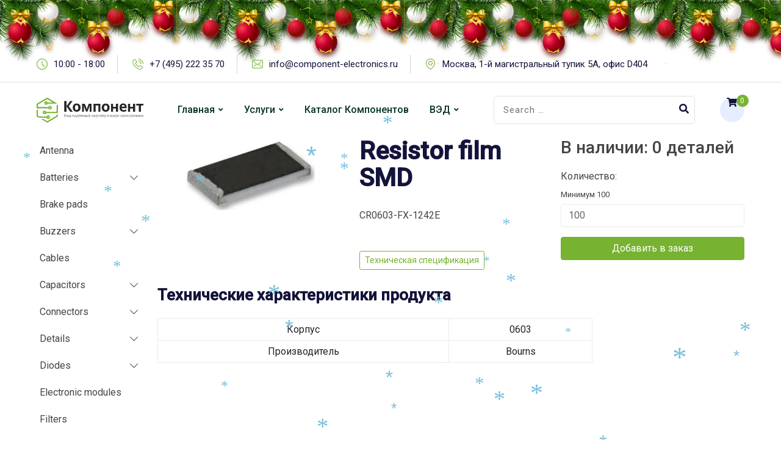

--- FILE ---
content_type: text/html; charset=UTF-8
request_url: https://component-electronics.ru/product/resistor-film-smd-457/
body_size: 21501
content:
<style>
  .entry-banner {
     display:none;
  }
</style>
<!doctype html>
<html lang="ru-RU">
<head>
	<meta charset="UTF-8">
	<meta name="viewport" content="width=device-width, initial-scale=1.0">
	<link rel="profile" href="https://gmpg.org/xfn/11" />
	<title>Компонент &#8212; Каталог &#8212; Компонент</title>
<meta name='robots' content='max-image-preview:large' />
<noscript><style>#preloader{display:none;}</style></noscript><link rel='dns-prefetch' href='//fonts.googleapis.com' />
<link rel="alternate" type="application/rss+xml" title="Компонент &raquo; Лента" href="https://component-electronics.ru/feed/" />
<style id='wp-img-auto-sizes-contain-inline-css' type='text/css'>
img:is([sizes=auto i],[sizes^="auto," i]){contain-intrinsic-size:3000px 1500px}
/*# sourceURL=wp-img-auto-sizes-contain-inline-css */
</style>
<style id='wp-emoji-styles-inline-css' type='text/css'>

	img.wp-smiley, img.emoji {
		display: inline !important;
		border: none !important;
		box-shadow: none !important;
		height: 1em !important;
		width: 1em !important;
		margin: 0 0.07em !important;
		vertical-align: -0.1em !important;
		background: none !important;
		padding: 0 !important;
	}
/*# sourceURL=wp-emoji-styles-inline-css */
</style>
<link rel='stylesheet' id='wp-block-library-css' href='https://component-electronics.ru/wp-includes/css/dist/block-library/style.min.css?ver=6.9' type='text/css' media='all' />
<style id='global-styles-inline-css' type='text/css'>
:root{--wp--preset--aspect-ratio--square: 1;--wp--preset--aspect-ratio--4-3: 4/3;--wp--preset--aspect-ratio--3-4: 3/4;--wp--preset--aspect-ratio--3-2: 3/2;--wp--preset--aspect-ratio--2-3: 2/3;--wp--preset--aspect-ratio--16-9: 16/9;--wp--preset--aspect-ratio--9-16: 9/16;--wp--preset--color--black: #000000;--wp--preset--color--cyan-bluish-gray: #abb8c3;--wp--preset--color--white: #ffffff;--wp--preset--color--pale-pink: #f78da7;--wp--preset--color--vivid-red: #cf2e2e;--wp--preset--color--luminous-vivid-orange: #ff6900;--wp--preset--color--luminous-vivid-amber: #fcb900;--wp--preset--color--light-green-cyan: #7bdcb5;--wp--preset--color--vivid-green-cyan: #00d084;--wp--preset--color--pale-cyan-blue: #8ed1fc;--wp--preset--color--vivid-cyan-blue: #0693e3;--wp--preset--color--vivid-purple: #9b51e0;--wp--preset--color--techkit-primary: #0554f2;--wp--preset--color--techkit-secondary: #14133b;--wp--preset--color--techkit-button-dark-gray: #333333;--wp--preset--color--techkit-button-light-gray: #a5a5a5;--wp--preset--color--techkit-button-white: #ffffff;--wp--preset--gradient--vivid-cyan-blue-to-vivid-purple: linear-gradient(135deg,rgb(6,147,227) 0%,rgb(155,81,224) 100%);--wp--preset--gradient--light-green-cyan-to-vivid-green-cyan: linear-gradient(135deg,rgb(122,220,180) 0%,rgb(0,208,130) 100%);--wp--preset--gradient--luminous-vivid-amber-to-luminous-vivid-orange: linear-gradient(135deg,rgb(252,185,0) 0%,rgb(255,105,0) 100%);--wp--preset--gradient--luminous-vivid-orange-to-vivid-red: linear-gradient(135deg,rgb(255,105,0) 0%,rgb(207,46,46) 100%);--wp--preset--gradient--very-light-gray-to-cyan-bluish-gray: linear-gradient(135deg,rgb(238,238,238) 0%,rgb(169,184,195) 100%);--wp--preset--gradient--cool-to-warm-spectrum: linear-gradient(135deg,rgb(74,234,220) 0%,rgb(151,120,209) 20%,rgb(207,42,186) 40%,rgb(238,44,130) 60%,rgb(251,105,98) 80%,rgb(254,248,76) 100%);--wp--preset--gradient--blush-light-purple: linear-gradient(135deg,rgb(255,206,236) 0%,rgb(152,150,240) 100%);--wp--preset--gradient--blush-bordeaux: linear-gradient(135deg,rgb(254,205,165) 0%,rgb(254,45,45) 50%,rgb(107,0,62) 100%);--wp--preset--gradient--luminous-dusk: linear-gradient(135deg,rgb(255,203,112) 0%,rgb(199,81,192) 50%,rgb(65,88,208) 100%);--wp--preset--gradient--pale-ocean: linear-gradient(135deg,rgb(255,245,203) 0%,rgb(182,227,212) 50%,rgb(51,167,181) 100%);--wp--preset--gradient--electric-grass: linear-gradient(135deg,rgb(202,248,128) 0%,rgb(113,206,126) 100%);--wp--preset--gradient--midnight: linear-gradient(135deg,rgb(2,3,129) 0%,rgb(40,116,252) 100%);--wp--preset--gradient--techkit-gradient-color: linear-gradient(135deg, rgba(255, 0, 0, 1) 0%, rgba(252, 75, 51, 1) 100%);--wp--preset--font-size--small: 12px;--wp--preset--font-size--medium: 20px;--wp--preset--font-size--large: 36px;--wp--preset--font-size--x-large: 42px;--wp--preset--font-size--normal: 16px;--wp--preset--font-size--huge: 50px;--wp--preset--spacing--20: 0.44rem;--wp--preset--spacing--30: 0.67rem;--wp--preset--spacing--40: 1rem;--wp--preset--spacing--50: 1.5rem;--wp--preset--spacing--60: 2.25rem;--wp--preset--spacing--70: 3.38rem;--wp--preset--spacing--80: 5.06rem;--wp--preset--shadow--natural: 6px 6px 9px rgba(0, 0, 0, 0.2);--wp--preset--shadow--deep: 12px 12px 50px rgba(0, 0, 0, 0.4);--wp--preset--shadow--sharp: 6px 6px 0px rgba(0, 0, 0, 0.2);--wp--preset--shadow--outlined: 6px 6px 0px -3px rgb(255, 255, 255), 6px 6px rgb(0, 0, 0);--wp--preset--shadow--crisp: 6px 6px 0px rgb(0, 0, 0);}:where(.is-layout-flex){gap: 0.5em;}:where(.is-layout-grid){gap: 0.5em;}body .is-layout-flex{display: flex;}.is-layout-flex{flex-wrap: wrap;align-items: center;}.is-layout-flex > :is(*, div){margin: 0;}body .is-layout-grid{display: grid;}.is-layout-grid > :is(*, div){margin: 0;}:where(.wp-block-columns.is-layout-flex){gap: 2em;}:where(.wp-block-columns.is-layout-grid){gap: 2em;}:where(.wp-block-post-template.is-layout-flex){gap: 1.25em;}:where(.wp-block-post-template.is-layout-grid){gap: 1.25em;}.has-black-color{color: var(--wp--preset--color--black) !important;}.has-cyan-bluish-gray-color{color: var(--wp--preset--color--cyan-bluish-gray) !important;}.has-white-color{color: var(--wp--preset--color--white) !important;}.has-pale-pink-color{color: var(--wp--preset--color--pale-pink) !important;}.has-vivid-red-color{color: var(--wp--preset--color--vivid-red) !important;}.has-luminous-vivid-orange-color{color: var(--wp--preset--color--luminous-vivid-orange) !important;}.has-luminous-vivid-amber-color{color: var(--wp--preset--color--luminous-vivid-amber) !important;}.has-light-green-cyan-color{color: var(--wp--preset--color--light-green-cyan) !important;}.has-vivid-green-cyan-color{color: var(--wp--preset--color--vivid-green-cyan) !important;}.has-pale-cyan-blue-color{color: var(--wp--preset--color--pale-cyan-blue) !important;}.has-vivid-cyan-blue-color{color: var(--wp--preset--color--vivid-cyan-blue) !important;}.has-vivid-purple-color{color: var(--wp--preset--color--vivid-purple) !important;}.has-black-background-color{background-color: var(--wp--preset--color--black) !important;}.has-cyan-bluish-gray-background-color{background-color: var(--wp--preset--color--cyan-bluish-gray) !important;}.has-white-background-color{background-color: var(--wp--preset--color--white) !important;}.has-pale-pink-background-color{background-color: var(--wp--preset--color--pale-pink) !important;}.has-vivid-red-background-color{background-color: var(--wp--preset--color--vivid-red) !important;}.has-luminous-vivid-orange-background-color{background-color: var(--wp--preset--color--luminous-vivid-orange) !important;}.has-luminous-vivid-amber-background-color{background-color: var(--wp--preset--color--luminous-vivid-amber) !important;}.has-light-green-cyan-background-color{background-color: var(--wp--preset--color--light-green-cyan) !important;}.has-vivid-green-cyan-background-color{background-color: var(--wp--preset--color--vivid-green-cyan) !important;}.has-pale-cyan-blue-background-color{background-color: var(--wp--preset--color--pale-cyan-blue) !important;}.has-vivid-cyan-blue-background-color{background-color: var(--wp--preset--color--vivid-cyan-blue) !important;}.has-vivid-purple-background-color{background-color: var(--wp--preset--color--vivid-purple) !important;}.has-black-border-color{border-color: var(--wp--preset--color--black) !important;}.has-cyan-bluish-gray-border-color{border-color: var(--wp--preset--color--cyan-bluish-gray) !important;}.has-white-border-color{border-color: var(--wp--preset--color--white) !important;}.has-pale-pink-border-color{border-color: var(--wp--preset--color--pale-pink) !important;}.has-vivid-red-border-color{border-color: var(--wp--preset--color--vivid-red) !important;}.has-luminous-vivid-orange-border-color{border-color: var(--wp--preset--color--luminous-vivid-orange) !important;}.has-luminous-vivid-amber-border-color{border-color: var(--wp--preset--color--luminous-vivid-amber) !important;}.has-light-green-cyan-border-color{border-color: var(--wp--preset--color--light-green-cyan) !important;}.has-vivid-green-cyan-border-color{border-color: var(--wp--preset--color--vivid-green-cyan) !important;}.has-pale-cyan-blue-border-color{border-color: var(--wp--preset--color--pale-cyan-blue) !important;}.has-vivid-cyan-blue-border-color{border-color: var(--wp--preset--color--vivid-cyan-blue) !important;}.has-vivid-purple-border-color{border-color: var(--wp--preset--color--vivid-purple) !important;}.has-vivid-cyan-blue-to-vivid-purple-gradient-background{background: var(--wp--preset--gradient--vivid-cyan-blue-to-vivid-purple) !important;}.has-light-green-cyan-to-vivid-green-cyan-gradient-background{background: var(--wp--preset--gradient--light-green-cyan-to-vivid-green-cyan) !important;}.has-luminous-vivid-amber-to-luminous-vivid-orange-gradient-background{background: var(--wp--preset--gradient--luminous-vivid-amber-to-luminous-vivid-orange) !important;}.has-luminous-vivid-orange-to-vivid-red-gradient-background{background: var(--wp--preset--gradient--luminous-vivid-orange-to-vivid-red) !important;}.has-very-light-gray-to-cyan-bluish-gray-gradient-background{background: var(--wp--preset--gradient--very-light-gray-to-cyan-bluish-gray) !important;}.has-cool-to-warm-spectrum-gradient-background{background: var(--wp--preset--gradient--cool-to-warm-spectrum) !important;}.has-blush-light-purple-gradient-background{background: var(--wp--preset--gradient--blush-light-purple) !important;}.has-blush-bordeaux-gradient-background{background: var(--wp--preset--gradient--blush-bordeaux) !important;}.has-luminous-dusk-gradient-background{background: var(--wp--preset--gradient--luminous-dusk) !important;}.has-pale-ocean-gradient-background{background: var(--wp--preset--gradient--pale-ocean) !important;}.has-electric-grass-gradient-background{background: var(--wp--preset--gradient--electric-grass) !important;}.has-midnight-gradient-background{background: var(--wp--preset--gradient--midnight) !important;}.has-small-font-size{font-size: var(--wp--preset--font-size--small) !important;}.has-medium-font-size{font-size: var(--wp--preset--font-size--medium) !important;}.has-large-font-size{font-size: var(--wp--preset--font-size--large) !important;}.has-x-large-font-size{font-size: var(--wp--preset--font-size--x-large) !important;}
/*# sourceURL=global-styles-inline-css */
</style>

<style id='classic-theme-styles-inline-css' type='text/css'>
/*! This file is auto-generated */
.wp-block-button__link{color:#fff;background-color:#32373c;border-radius:9999px;box-shadow:none;text-decoration:none;padding:calc(.667em + 2px) calc(1.333em + 2px);font-size:1.125em}.wp-block-file__button{background:#32373c;color:#fff;text-decoration:none}
/*# sourceURL=/wp-includes/css/classic-themes.min.css */
</style>
<link rel='stylesheet' id='woocommerce-layout-css' href='https://component-electronics.ru/wp-content/plugins/woocommerce/assets/css/woocommerce-layout.css?ver=6.6.1' type='text/css' media='all' />
<link rel='stylesheet' id='woocommerce-smallscreen-css' href='https://component-electronics.ru/wp-content/plugins/woocommerce/assets/css/woocommerce-smallscreen.css?ver=6.6.1' type='text/css' media='only screen and (max-width: 768px)' />
<link rel='stylesheet' id='woocommerce-general-css' href='https://component-electronics.ru/wp-content/plugins/woocommerce/assets/css/woocommerce.css?ver=6.6.1' type='text/css' media='all' />
<style id='woocommerce-inline-inline-css' type='text/css'>
.woocommerce form .form-row .required { visibility: visible; }
/*# sourceURL=woocommerce-inline-inline-css */
</style>
<link rel='stylesheet' id='techkit-gfonts-css' href='//fonts.googleapis.com/css?family=Roboto%3A500%2C400&#038;display=fallback&#038;ver=1.4' type='text/css' media='all' />
<link rel='stylesheet' id='bootstrap-css' href='https://component-electronics.ru/wp-content/themes/techkit/assets/css/bootstrap.min.css?ver=1.4' type='text/css' media='all' />
<link rel='stylesheet' id='flaticon-techkit-css' href='https://component-electronics.ru/wp-content/themes/techkit/assets/fonts/flaticon-techkit/flaticon.css?ver=1.4' type='text/css' media='all' />
<link rel='stylesheet' id='magnific-popup-css' href='https://component-electronics.ru/wp-content/themes/techkit/assets/css/magnific-popup.css?ver=1.4' type='text/css' media='all' />
<link rel='stylesheet' id='font-awesome-css' href='https://component-electronics.ru/wp-content/themes/techkit/assets/css/font-awesome.min.css?ver=1.4' type='text/css' media='all' />
<link rel='stylesheet' id='animate-css' href='https://component-electronics.ru/wp-content/themes/techkit/assets/css/animate.min.css?ver=1.4' type='text/css' media='all' />
<link rel='stylesheet' id='techkit-default-css' href='https://component-electronics.ru/wp-content/themes/techkit/assets/css/default.css?ver=1.4' type='text/css' media='all' />
<link rel='stylesheet' id='techkit-elementor-css' href='https://component-electronics.ru/wp-content/themes/techkit/assets/css/elementor.css?ver=1.4' type='text/css' media='all' />
<link rel='stylesheet' id='techkit-style-css' href='https://component-electronics.ru/wp-content/themes/techkit/assets/css/style.css?ver=1.4' type='text/css' media='all' />
<style id='techkit-style-inline-css' type='text/css'>
	
	.entry-banner {
					background: url(https://component-electronics.ru/wp-content/uploads/2021/09/inner-bg-4.jpg) no-repeat scroll center bottom / cover;
			}

	.content-area {
		padding-top: 120px; 
		padding-bottom: 120px;
	}
		.error-page-area {		 
		background-color: #ffffff;
	}
	
	
/*# sourceURL=techkit-style-inline-css */
</style>
<style id='techkit-dynamic-inline-css' type='text/css'>
@media ( min-width:1200px ) { .container {  max-width: 1200px; } } a { color: #77b230; } a:hover { color: #073324; } .primary-color { color: #77b230; } .secondary-color { color: #073324; } #preloader { background-color: #ffffff; } .loader .cssload-inner.cssload-one, .loader .cssload-inner.cssload-two, .loader .cssload-inner.cssload-three { border-color: #77b230; } .scroll-wrap:after { color: #77b230; } .scroll-wrap svg.scroll-circle path {   stroke: #77b230; } body { color: #444444; font-family: 'Roboto', sans-serif; font-size: 16px; line-height: 30px; font-weight : normal; font-style: normal; } h1,h2,h3,h4,h5,h6 { font-family: 'Roboto', sans-serif; font-weight : 700; } h1 { font-family: 'Roboto', sans-serif; font-weight : 700; } h1 { font-size: 41px; line-height: 44px; font-style: normal; } h2 { font-family: 'Roboto', sans-serif; font-weight : 700; } h2 { font-size: 32.44px; line-height: 35px; font-style: normal; } h3 { font-family: 'Roboto', sans-serif; font-weight : 700; } h3 { font-size: 25.63px; line-height: 35px; font-style: normal; } h4 { font-family: 'Roboto', sans-serif; font-weight : 500; } h4 { font-size: 20.25px; line-height: 30px; font-style: normal; } h5 { font-family: 'Roboto', sans-serif; font-weight : 500; } h5 { font-size: 18px; line-height: 28px; font-style: normal; } h6 { font-family: 'Roboto', sans-serif; font-weight : normal; } h6 { font-size: 16px; line-height: 26px; font-style: normal; } .topbar-style-1 .header-top-bar { background-color: #ffffff; color: #646464; } .topbar-style-1 .header-top-bar a { color: #646464; } .topbar-style-1 .tophead-left i, .topbar-style-1 .tophead-right .header-button i, .topbar-style-1 .tophead-right .tophead-social a:hover { color: #0554f2; } .topbar-style-1.trheader .header-top-bar { color: #ffffff; } .topbar-style-1.trheader .header-top-bar a { color: #ffffff; } .topbar-style-1.trheader .header-top-bar .tophead-right i, .topbar-style-1.trheader .header-top-bar .tophead-left i:before { color: #ffffff; } .topbar-style-1 .header-top-bar a:hover { color: #0554f2; } .topbar-style-2 .header-top-bar { background-color: #f6f9ff; color: #5b6674; } .topbar-style-2 .header-top-bar a { color: #5b6674; } .topbar-style-2 .tophead-left i { color: #5b6674; } .topbar-style-2 .header-top-bar .tophead-right a:hover i, .topbar-style-2 .header-top-bar .tophead-left a:hover { color: #77b230; } .topbar-style-2.trheader .header-top-bar, .topbar-style-2.trheader .header-top-bar a { color: #ffffff; } .topbar-style-2.trheader .header-top-bar .tophead-right i, .topbar-style-2.trheader .header-top-bar .tophead-left i:before { color: #ffffff; } .topbar-style-2 .header-top-bar .topbar_text a { color: #77b230; } .site-header .main-navigation nav ul li a { font-family: 'Roboto', sans-serif; font-size: 16px; line-height: 22px; font-weight : 500; color: #073324; font-style: normal; } .site-header .main-navigation ul li ul li a { font-family: 'Roboto', sans-serif; font-size: 15px; line-height: 22px; font-weight : normal; color: #656567; font-style: normal; } .mean-container .mean-nav ul li a { font-family: 'Roboto', sans-serif; font-size: 15px; line-height: 22px; font-weight : 500; font-style: normal; } .site-header .main-navigation ul.menu > li > a:hover { color: #77b230; } .site-header .main-navigation ul.menu li.current-menu-item > a, .site-header .main-navigation ul.menu > li.current > a { color: #77b230; } .site-header .main-navigation ul.menu li.current-menu-ancestor > a { color: #77b230; } .trheader .site-header .rt-sticky .main-navigation ul.menu li.current-menu-ancestor > a { color: #77b230; } .header-style-1 .site-header .rt-sticky-menu .main-navigation nav > ul > li > a, .header-style-2 .site-header .rt-sticky-menu .main-navigation nav > ul > li > a, .header-style-3 .site-header .rt-sticky-menu .main-navigation nav > ul > li > a, .header-style-4 .site-header .rt-sticky-menu .main-navigation nav > ul > li > a { color: #073324; } .header-style-1 .site-header .rt-sticky-menu .main-navigation nav > ul > li > a:hover, .header-style-2 .site-header .rt-sticky-menu .main-navigation nav > ul > li > a:hover, .header-style-3 .site-header .rt-sticky-menu .main-navigation nav > ul > li > a:hover, .header-style-4 .site-header .rt-sticky-menu .main-navigation nav > ul > li > a:hover { color: #77b230; } .site-header .main-navigation nav ul li a.active { color: #77b230; } .site-header .main-navigation nav > ul > li > a::before { background-color: #77b230; } .header-style-1 .site-header .main-navigation ul.menu > li.current > a:hover, .header-style-1 .site-header .main-navigation ul.menu > li.current-menu-item > a:hover, .header-style-1 .site-header .main-navigation ul li a.active, .header-style-1 .site-header .main-navigation ul.menu > li.current-menu-item > a, .header-style-1 .site-header .main-navigation ul.menu > li.current > a { color: #77b230; } .info-menu-bar .cart-icon-area .cart-icon-num, .header-search-field .search-form .search-button:hover { background-color: #77b230; } .header-search-field .search-form .search-button { background-color: #073324; } .additional-menu-area .sidenav-social span a { background-color: #77b230; } .additional-menu-area .sidenav ul li a:hover { color: #77b230; } .rt-slide-nav .offscreen-navigation li.current-menu-item > a, .rt-slide-nav .offscreen-navigation li.current-menu-parent > a { color: #77b230; } .rt-slide-nav .offscreen-navigation ul li > a:hover:before { background-color: #77b230; } .site-header .main-navigation ul li ul { background-color: #ffffff; } .site-header .main-navigation ul.menu li ul.sub-menu li a:hover { color: #77b230; } .site-header .main-navigation ul li.mega-menu ul.sub-menu li a:hover { color: #77b230; } .site-header .main-navigation ul li ul.sub-menu li:hover > a:before { background-color: #77b230; } .site-header .main-navigation ul li ul.sub-menu li.menu-item-has-children:hover:before { color: #77b230; } .site-header .main-navigation ul li ul li:hover { background-color: #ffffff; } .trheader .site-header .main-navigation nav > ul > li > a, .trheader .site-header .main-navigation .menu > li > a { color: #ffffff; } .site-header .main-navigation ul li.mega-menu > ul.sub-menu { background-color: #ffffff} .site-header .main-navigation ul li.mega-menu ul.sub-menu li a { color: #656567} .site-header .main-navigation ul li.mega-menu > ul.sub-menu li:before { color: #77b230; } .site-header .main-navigation ul li ul.sub-menu li.menu-item-has-children:before { color: #656567; } .mean-container a.meanmenu-reveal, .mean-container .mean-nav ul li a.mean-expand { color: #77b230; } .mean-container a.meanmenu-reveal span { background-color: #77b230; } .mean-container .mean-nav ul li a:hover, .mean-container .mean-nav > ul > li.current-menu-item > a { color: #77b230; } .mean-container .mean-nav ul li.current_page_item > a, .mean-container .mean-nav ul li.current-menu-item > a, .mean-container .mean-nav ul li.current-menu-parent > a { color: #77b230; } .site-header .search-box .search-text { border-color: #77b230; } .header-style-1 .site-header .header-top .icon-left, .header-style-1 .site-header .header-top .info-text a:hover { color: #77b230; } .header-style-2 .header-icon-area .header-search-box a:hover i { background-color: #77b230; } .header-style-3 .site-header .info-wrap .info i { color: #77b230; } .header-style-4.trheader .site-header .main-navigation nav > ul > li > a:hover { color: #77b230; } .header-style-5 .header-icon-area .contact-info .icon-left { background-color: #77b230; } .header-style-5 .header-icon-area .search-icon a:hover { color: #77b230 !important; } .header-style-6 .header-icon-area .contact-info .info-text a { color: #77b230; } .header-offcanvus, .header-button .button-btn { background-color: #77b230; } .header-button .button-btn:hover { background-color: #073324; } .additional-menu-area .sidenav-address span a:hover { color: #77b230; } .additional-menu-area .sidecanvas { background-color: #073324; } .mobile-top-bar .header-top .icon-left, .mobile-top-bar .header-top .info-text a:hover { color: #77b230; } .entry-banner .entry-banner-content h1 { color: #ffffff; } .breadcrumb-area .entry-breadcrumb span a, .breadcrumb-trail ul.trail-items li a { color: #ffffff; } .breadcrumb-area .entry-breadcrumb span a:hover, .breadcrumb-trail ul.trail-items li a:hover { color: #77b230; } .breadcrumb-trail ul.trail-items li, .entry-banner .entry-breadcrumb .delimiter, .entry-banner .entry-breadcrumb .dvdr { color: #ffffff; } .entry-banner:after {   background: rgba(20, 19, 59, 0.75); } .entry-banner .entry-banner-content { padding-top: 140px; padding-bottom: 150px; } .footer-area .widgettitle { color: #ffffff; } .footer-style-1 .footer-area { background-color: #073324; color: #d7d7d7; } .footer-top-area .widget a, .footer-top-area .widget ul.menu li a:before, .footer-top-area .widget_archive li a:before, .footer-top-area ul li.recentcomments a:before, .footer-top-area ul li.recentcomments span a:before, .footer-top-area .widget_categories li a:before, .footer-top-area .widget_pages li a:before, .footer-top-area .widget_meta li a:before, .footer-top-area .widget_recent_entries ul li a:before { color: #d7d7d7; } .footer-top-area .widget a:hover, .footer-top-area .widget a:active, .footer-top-area ul li a:hover i, .footer-top-area .widget ul.menu li a:hover:before, .footer-top-area .widget_archive li a:hover:before, .footer-top-area .widget_categories li a:hover:before, .footer-top-area .widget_pages li a:hover:before, .footer-top-area .widget_meta li a:hover:before, .footer-top-area .widget_recent_entries ul li a:hover:before{ color: #ffffff; } .footer-area .footer-social li a:hover, .footer-top-area .rt_footer_social_widget .footer-social li a:hover { background: #77b230; } .widget-open-hour ul.opening-schedule li .os-close { color: #073324; } .footer-style-2 .footer-top-area { background-color: #191b29; color: #d7d7d7; } .footer-style-2 .footer-bottom-area { background-color: #1c1e2e; } .footer-style-2 .footer-top-area .rt_footer_social_widget .footer-social li a:hover { background-color: #77b230; } .rt-box-title-1 span { border-top-color: #77b230; } .footer-area .copyright { color: #aaaaaa; } .footer-area .copyright a { color: #d7d7d7; } .footer-area .copyright a:hover { color: #ffffff; } .footer-style-3 .footer-area .widgettitle {   color: #14133b; } .footer-style-3 .footer-top-area { background-color: #ffffff; color: #5b6674; } .footer-style-3 .footer-area .copyright { color: #5b6674; } .footer-style-3 .footer-area .copyright a:hover {   color: #0554f2; } .footer-style-3 .footer-top-area a, .footer-style-3 .footer-area .copyright a, .footer-style-3 .footer-top-area .widget ul.menu li a { color: #5b6674; } .footer-style-3 .footer-top-area a:hover, .footer-style-3 .footer-area .copyright a:hover, .footer-style-3 .footer-top-area .widget ul.menu li a:hover { color: #0554f2; } .footer-style-3 .footer-top-area .widget ul.menu li a:after {   background-color: #0554f2; } .search-form input:focus { border-color: #77b230; } .sidebar-widget-area .rt_widget_recent_entries_with_image .media-body .posted-date a, .sidebar-widget-area .widget ul li.active a, .sidebar-widget-area .widget ul li.active a:before, .footer-top-area .search-form input.search-submit, .footer-top-area ul li:before, .footer-top-area ul li a:before { color: #77b230; } .footer-top-area .search-form input.search-submit, .footer-top-area ul li a:before, .footer-top-area .stylish-input-group .input-group-addon button i { color: #77b230; } .footer-top-area .stylish-input-group .input-group-addon button:hover { background: #77b230; } .footer-area .widgettitle:before { background-color: #77b230; } .footer-topbar, .footer-topbar .emergrncy-content-holder{ background: #77b230; } .footer-topbar .emergrncy-content-holder:before { border-color: transparent #77b230; } .sidebar-widget-area .widget_recent_comments ul li.recentcomments:hover > span:before { background-color: #073324; } .post-box-style .post-box-date ul li a, .post-tab-layout .post-box-date ul li:first-child { color: #77b230; } .search-form button, .widget ul li a:hover, .sidebar-widget-area .widget ul li a:hover, .post-box-style .media-body h3 a:hover, .post-tab-layout .entry-title a:hover, .feature-post-layout .entry-title a:hover { color: #77b230; } .feature-post-layout .post-box-date ul li.feature-date, .rt_widget_recent_entries_with_image .topic-box .widget-recent-post-title a:hover { color: #77b230; } .rt_widget_recent_entries_with_image .topic-box .post-date1 span { background-color: #77b230; } .sidebar-widget-area .mc4wp-form .form-group .item-btn { background-color: #77b230; } .sidebar-widget-area .mc4wp-form .form-group .item-btn:hover { background-color: #073324; } .post-tab-layout ul.btn-tab li .active { background-color: #77b230; } .call-to-action-content .rtin-des .item-btn:hover, .sidebar-widget-area .widget .download-list ul li a { background-color: #77b230; } .sidebar-widget-area .widget .download-list ul li a:hover { background-color: #073324; } .sidebar-widget-area .widget_calendar td a, .sidebar-widget-area .widget_calendar a:hover { color: #77b230; } .footer-top-area .widget_calendar caption, .sidebar-widget-area .widget_calendar caption, .sidebar-widget-area .widget_calendar table td#today, .footer-top-area .widget_calendar table td#today { background-color: #77b230; } .widget_techkit_about_author .author-widget .about-social li a:hover { background-color: #77b230; } .entry-footer .about-author .media-body .author-title, .entry-footer .post-share > ul > li .tag-link, .entry-title h1 a { color: #77b230; } .entry-footer .post-share > ul > li .tag-link:hover { background-color: #77b230; } .comments-area .main-comments .replay-area a:hover { color: #77b230; } .error-page-area {   background-color: #ffffff; } .error-page-area .text-1 {  color: #073324; } .error-page-area .text-2 { color: #5b6674; } .error-page-area .error-page-content .go-home a:after {   background: #77b230; } .error-page-area .error-page-content .go-home a:before {   background: #073324; } #respond form .btn-send { background-color: #77b230; } #respond form .btn-send:hover {   background: #073324; } .item-comments .item-comments-list ul.comments-list li .comment-reply { background-color: #77b230; } .title-bar35:after { background: #77b230; } form.post-password-form input[type="submit"] {   background: #77b230; } form.post-password-form input[type="submit"]:hover {   background: #073324; } .button-style-1, .button-style-3 { color: #77b230; } a.button-style-1:hover {   color: #77b230; } .button-style-2 { background-color: #77b230; } .btn-common path.rt-button-cap, .button-style-3.btn-common path.rt-button-cap { stroke: #77b230; } a.button-style-3:hover {   border: 1px solid #77b230;   color: #77b230; } .entry-footer ul.item-tags li a:hover { color: #77b230; } .rt-related-post-info .post-title a:hover, .rt-related-post-info .post-date ul li.post-relate-date { color: #77b230; } .about-author ul.author-box-social li a:hover { color: #77b230; } .entry-footer .post-share .share-links a:hover { color: #77b230; } .post-navigation a:hover, .post-navigation .prev-article:hover, .post-navigation .next-article:hover { color: #77b230; } .entry-header .entry-meta ul li i, .entry-header .entry-meta ul li a:hover { color: #77b230; } .single-post .entry-content ol li:before, .entry-content ol li:before { background-color: #77b230; } .rt-related-post .title-section h2:after { background-color: #77b230; } .entry-footer .item-tags a:hover, .rt-swiper-slider .rt-swiper-container .swiper-button > div:hover { background-color: #77b230; } .rt-related-post .owl-custom-nav .owl-prev:hover, .rt-related-post .owl-custom-nav .owl-next:hover { background-color: #77b230; } .blog-box .entry-content h3 a, .blog-layout-2 .blog-box .entry-content h2 a { color: #073324; } .blog-box .entry-content h3 a:hover, .blog-box .entry-content .blog-cat a, .blog-layout-2 .blog-box .entry-content h2 a:hover { color: #77b230; } .blog-box .blog-img-holder:after { background-image: linear-gradient(transparent, #77b230), linear-gradient(transparent, #77b230); } .pagination-area li.active a:hover, .pagination-area ul li.active a, .pagination-area ul li a:hover, .pagination-area ul li span.current { background-color: #77b230; } .fluentform .get-form .ff-btn, .fluentform .contact-form .ff-btn, .fluentform .newsletter-form .ff-btn {   background-color: #77b230; } .fluentform .get-form .ff-btn:hover, .fluentform .get-form .ff-btn:focus, .fluentform .contact-form .ff-btn:hover, .fluentform .contact-form .ff-btn:focus, .fluentform .newsletter-form .ff-btn:hover, .fluentform .newsletter-form .ff-btn:focus {   background-color: #073324; } .contact-form h3:after {   background-color: #77b230; } .fluentform .contact-form .ff-el-form-control:focus, .fluentform .get-form .ff-el-form-control:focus {   border-color: #77b230; } .fluentform .contact-form .text-danger, .fluentform .get-form .text-danger, .fluentform .newsletter-form .text-danger {   color: #77b230 !important; } .fluentform .contact-form .ff-el-is-error .ff-el-form-control, .fluentform .contact-form.ff-el-is-error .ff-el-form-control, .fluentform .get-form .ff-el-is-error .ff-el-form-control, .fluentform .get-form.ff-el-is-error .ff-el-form-control, .fluentform .newsletter-form .ff-el-is-error .ff-el-form-control, .fluentform .newsletter-form.ff-el-is-error .ff-el-form-control {   border-color: #77b230; } .team-details-social li a {  background: #77b230;  border: 1px solid #77b230; } .team-details-social li:hover a {  border: 1px solid #77b230; } .team-details-social li:hover a i {  color: #77b230; } .skill-area .progress .lead {  border: 2px solid #77b230; } .skill-area .progress .progress-bar {  background: #77b230; } .team-details-info li i {  color: #77b230; } .rt-drop, .sidebar-widget-area .widget .corporate-address li i, .sidebar-widget-area .widget .corporate-address li i.fa-map-marker, .rt-news-box .post-cat span a:hover, .rt-news-box .topic-box .post-date1 span a:hover, .rt_widget_recent_entries_with_image .topic-box .post-date1 span a:hover, .sidebar-widget-area .widget.title-style-1 h3.widgettitle, .search-form input.search-submit, ul.news-info-list li i, .search-form input.search-submit:hover, .rt-cat-list-widget li:hover a, .footer-top-area .search-form input.search-submit, .ui-cat-tag a:hover, .entry-post-meta .post-author a:hover, .post-detail-style2 .post-info-light ul li a:hover, .post-detail-style2 .entry-meta li a:hover, .entry-title a:hover, .rt-blog-layout .entry-thumbnail-area ul li i, .rt-blog-layout .entry-thumbnail-area ul li a:hover, .rt-blog-layout .entry-content h3 a:hover, .blog-layout-1 .entry-meta ul li a:hover, .blog-box .blog-bottom-content-holder ul li i, .footer-top-area .rt-news-box .dark .rt-news-box-widget .media-body a:hover, .entry-footer .share-social ul a:hover { color: #77b230; } .rt-box-title-2,.blog-box .blog-img-holder .entry-content, button, input[type="button"], input[type="reset"], input[type="submit"], .sidebar-widget-area .widget.title-style-1 h3.widgettitle, .rt-cat-list-widget li:before, .elementor-widget-wp-widget-categories ul li:before, .cat-holder-text, .rt-blog-layout .entry-thumbnail-area ul .active, .blog-layout-2 .entry-meta .blog-cat ul li a:hover, .blog-layout-3 .entry-meta ul li.blog-cat li a:hover {   background-color: #77b230; } .elementor-widget-wp-widget-categories ul li a:before {   color: #77b230; } .elementor-widget-wp-widget-categories ul li:hover a { color: #073324; } .post-detail-style2 .cat-holder:before {   border-top: 8px solid #77b230; } .footer-top-area .widget_tag_cloud a:hover { background-color: #77b230 !important; } .entry-content .wpb_layerslider_element a.layerslider-button, .comments-area h3.comment-num:after {  background: #77b230; } .entry-content .btn-read-more-h-b, .pagination-area ul li span .header-style-10.trheader #tophead .tophead-social li a:hover {   border: 1px solid #77b230; } .bottomBorder {   border-bottom: 2px solid #77b230; } .search-form input.search-field { border-color: #77b230; } #respond form input:focus, #respond form textarea:focus { border-color: #77b230; } .search-form input.search-submit { background-color: #77b230; border: 2px solid #77b230; } .sidebar-widget-area .widget.title-style-1 h3.widgettitle span { border-top: 10px solid #77b230; } .sidebar-widget-area .widget_tag_cloud a:hover, .sidebar-widget-area .widget_product_tag_cloud a:hover { background-color: #77b230; } .cat-holder:before {   border-top: 8px solid #77b230; } .footer-bottom-social ul li a { background-color: #77b230; } .footer-bottom-social ul li a:hover {   background-color: #073324; } .page-links span.current .page-number, .page-links a.post-page-numbers:hover .page-number { background-color: #77b230; } #sb_instagram #sbi_images .sbi_item .sbi_photo_wrap::before {   background-color: rgba(119, 178, 48, 0.6); } .woocommerce .product-details-page .rtin-right span.price, .woocommerce .product-details-page .rtin-right p.price, .woocommerce .product-details-page .post-social-sharing ul.item-social li a:hover, .woocommerce .product-details-page .rtin-right .wistlist-compare-box a:hover, .woocommerce .rt-product-block .price-title-box .rtin-price, .woocommerce .rt-product-block .rtin-buttons-area a:hover, .woocommerce .rt-product-block .price-title-box .rtin-title a:hover, .woocommerce div.product .woocommerce-tabs ul.tabs li.active a, .woocommerce div.product .woocommerce-tabs ul.tabs li a:hover, .woocommerce-cart table.woocommerce-cart-form__contents .product-name a:hover, .wishlist_table td a:hover, .woocommerce-MyAccount-navigation ul li a:hover { color: #77b230; } .cart-icon-area .cart-icon-num, .woocommerce div.product .woocommerce-tabs ul.tabs li a:before { background-color: #77b230; } .btn-addto-cart a, .woocommerce #respond input#submit.alt, .woocommerce #respond input#submit, .woocommerce button.button.alt, .woocommerce input.button.alt, .woocommerce button.button, .woocommerce a.button.alt, .woocommerce input.button, .woocommerce a.button { background-color: #77b230; } .btn-addto-cart a:hover, .woocommerce #respond input#submit.alt:hover, .woocommerce #respond input#submit:hover, .woocommerce button.button.alt:hover, .woocommerce input.button.alt:hover, .woocommerce button.button:hover, .woocommerce a.button.alt:hover, .woocommerce input.button:hover, .woocommerce a.button:hover { background-color: #073324; } .woocommerce button.button:disabled:hover, .woocommerce button.button:disabled[disabled]:hover { background-color: #073324; }.sec-title .sub-title, .sec-title .rtin-title span, .title-text-button .rtin-title span, .title-text-button .rtin-custom-text span { color: #77b230; } .sec-title .section-line, .sec-title.style3 .sub-title:before, .title-text-button.barshow .subtitle::before { background: #77b230; } .title-text-button .rtin-custom-text {   border-color: #77b230; } .banner-slider .slider-content .sub-title:before {   background: #77b230; } .title-text-button ul.single-list li:after, .title-text-button ul.dubble-list li:after { color: #77b230; } .title-text-button .subtitle { color: #77b230; } .title-text-button.text-style1 .subtitle:after { background: #073324; } .about-image-text .about-content .sub-rtin-title { color: #77b230; } .about-image-text ul li:before { color: #77b230; } .about-image-text ul li:after { color: #77b230; } .image-style1 .image-content { background-color: #77b230; } .rt-owl-nav-1.slider-nav-enabled .owl-carousel .owl-nav > div { border-color: #77b230; color: #77b230; } .rt-owl-nav-1.slider-nav-enabled .owl-carousel .owl-nav > div:hover { background-color: #77b230; } .rt-owl-nav-2.slider-dot-enabled .owl-carousel .owl-dot:hover span, .rt-owl-nav-2.slider-dot-enabled .owl-carousel .owl-dot.active span { background-color: #77b230; } .rt-owl-nav-2.slider-nav-enabled .owl-carousel .owl-nav > div:hover { background: #073324; } .info-box .rtin-item .rtin-icon { color: #77b230; } .info-box .rtin-title a:hover { color: #77b230; } .info-style1:hover, .info-style4 .info-overlay, .info-style5 .info-overlay, .info-style7 .animted-bg, .info-style8 .info-overlay {   background-color: #77b230; } .feature-style1 .rtin-item .rtin-number, .feature-style1 .rtin-item .rtin-title a:hover { color: #77b230; } .feature-style1 .rtin-item:hover .rtin-number, .feature-style1 .rtin-item:hover::after {   background-color: #77b230; } .rt-counter .rtin-item .rtin-counter { color: #77b230; } .rtin-progress-bar .progress .progress-bar, .rtin-skills .rtin-skill-each .progress .progress-bar { background: #77b230; } .rtin-skills .rtin-skill-each .progress .progress-bar > span:before, .rtin-progress-bar .progress .progress-bar > span:before { border-top-color: #77b230; } .rt-counter.rtin-counter-style2 .rtin-item svg path {   stroke: #073324; } .team-default .rtin-content .rtin-title a:hover, .team-single .team-content-wrap ul.rtin-social li a { color: #77b230; } .team-single .team-content-wrap .rtin-content ul.rtin-social li a:hover {   background-color: #77b230; } .team-single .rtin-content a:hover, .team-single .rtin-team-info a:hover {   color: #77b230; } .team-single .rtin-skills h3:after, .team-single .team-contact-wrap h3:after, .team-single .rtin-team-skill-info h3:after { background-color: #77b230; } .team-multi-layout-1 .rtin-item .rtin-social li a {   color: #77b230; } .team-multi-layout-1 .rtin-item .rtin-social li a:hover {   background-color: #77b230; } .team-multi-layout-2 .rtin-social li a { color: #77b230; } .team-multi-layout-2 .rtin-social li a:hover { background-color: #77b230; } .team-multi-layout-3 .rtin-item .rtin-content-wrap .rtin-content:after { background-color: #77b230; } .team-multi-layout-3 .rtin-social li a:hover { color: #073324; } .case-multi-layout-1 .rtin-item .rtin-content {   background-color: #073324; } .case-multi-layout-1 .rtin-item:hover .rtin-content, .case-multi-layout-2 .rtin-item .img-popup-icon:hover, .case-multi-layout-3 .rtin-item .rtin-content, .case-multi-layout-6 .rtin-item .rtin-figure .link:hover {   background-color: #77b230; } .case-multi-layout-2 .rtin-item .item-overlay {   background-color: rgba(7, 51, 36, 0.8); } .case-multi-layout-5 .rtin-item .rtin-figure:after {   background-color: rgba(119, 178, 48, 0.7); } .case-multi-layout-6 .rtin-item::before {   background-color: rgba(7, 51, 36, 0.75); } .case-cat-tab a.current, .case-multi-layout-3 .rtin-item .link, .case-multi-layout-5 .rtin-item .link, .case-multi-layout-5 .rtin-item:hover .rtin-title a, .case-multi-layout-6 .rtin-item .rtin-figure .link, .case-multi-isotope-1 .rt-cat a:hover, .case-multi-isotope-1 .rtin-item .rtin-title a:hover {   color: #77b230; } .case-single .rtin-play:hover, .case-single .case-header ul li i, .case-single .case-header .rtin-title, .case-single .case-header ul li a:hover {   color: #77b230; } .case-single .rtin-play:before {   background-color: #77b230; } .case-multi-layout-4 .rtin-item:hover .rtin-content::before { background-image: linear-gradient(transparent, #77b230), linear-gradient(transparent, #77b230); } .case-multi-isotope-1 .item-overlay {   background: rgba(119, 178, 48, 0.8); } .service-layout1 .rtin-item .rtin-header i, .service-layout2 .rtin-item .rtin-header i, .service-layout3 .rtin-item .rtin-header i, .service-layout4 .rtin-item .rtin-header i, .service-single .single-service-inner ul li i, .widget_techkit_download .download-list .item-icon i, .widget_techkit_about_author .author-widget .about-social li a {   color: #77b230; } .service-layout1 .rtin-item .services-item-overlay, .service-layout2 .rtin-item .services-item-overlay, .service-layout4 .rtin-item .services-item-overlay { background-color: #77b230; } .service-single .single-service-inner .post-thumb .service-icon { background-color: #77b230; } .rtel-tab-toggle .nav-item .nav-link.active {   color: #77b230; } .rtel-tab-toggle .nav-item .nav-link::before { background-color: #77b230; } .rtin-testimonial-2 .rtin-item .rtin-name::after, .rtin-testimonial-2 .rtin-item .rtin-thumb .quote, .rtin-testimonial-3 .rtin-item .item-icon .quote { background-color: #77b230; } .post-default .rtin-item-post .blog-cat { background-color: #77b230; } .post-default ul.post-grid-meta li i, .post-default ul.post-grid-meta li a:hover, .post-grid-style1 .rtin-item-post .blog-date i, .post-default .rtin-item-post .rtin-content h3 a:hover, .post-default.post-grid-style4 .rtin-item-post .blog-cat a {   color: #77b230; } .post-grid-style4 .rtin-item-post .rtin-img:after { background-image: linear-gradient(transparent, #77b230), linear-gradient(transparent, #77b230); } .offer-active .rt-price-table-box .offer, .offer-active .rt-price-table-box .popular-shape:after {   background: #77b230; } .rtin-pricing-layout1 .rtin-pricing-price .rtin-price, .rtin-pricing-layout2 .rtin-pricing-price .rtin-price { color: #77b230; } .rtin-pricing-layout1 .rt-price-table-box:hover, .rtin-pricing-layout1 .rt-price-table-box::before, .rtin-pricing-layout1 .rt-price-table-box::after, .rtin-pricing-layout2 .rt-price-table-box:hover {   background-color: #77b230; } .rtin-pricing-layout1 .rt-price-table-box .button-style-3, .rtin-pricing-layout2 .rt-price-table-box .button-style-3, .rtin-pricing-layout2 .rt-price-table-box:hover {   border-color: #77b230; } .rtin-pricing-layout2 .rt-price-table-box .header-wrap {   background: #77b230; } .tab-form-1 .elementor-tabs .elementor-tab-title.elementor-active, .tab-form-1 .elementor-tabs .elementor-tabs-wrapper .elementor-tab-title a:hover {   color: #77b230; } .tab-form-1 .elementor-tabs .elementor-tabs-wrapper .elementor-tab-title a:after {   background-color: #77b230; } .fixed-sidebar-left .elementor-widget-wp-widget-nav_menu ul > li > a:hover, .fix-bar-bottom-copyright .rt-about-widget ul li a:hover, .fixed-sidebar-left .rt-about-widget ul li a:hover { color: #77b230; } .element-side-title h5:after {   background: #073324; } .fixed-sidebar-addon .rt-about-widget .footer-social li a:hover {   color: #77b230; } .rtin-address-default .rtin-item .rtin-icon, .rtin-story .story-layout .story-box-layout .rtin-year, .apply-item .apply-footer .job-meta .item .primary-text-color, .apply-item .job-button .button-style-2 { color: #77b230; } .apply-item .button-style-2.btn-common path.rt-button-cap {   stroke: #77b230; } .img-content-left .title-small, .img-content-right .title-small, .multiscroll-wrapper .ms-social-link li a:hover, .multiscroll-wrapper .ms-copyright a:hover { color: #77b230; } .ms-menu-list li.active { background: #77b230; } .video-style4 .rtin-video .shape, .video-default .rtin-video .item-icon .rtin-play:before, .rtin-story .story-layout .timeline-circle:before {   background-color: #77b230; } .rt-accordion .accordion-header .accordion-button:not(.collapsed), .elementor-accordion .elementor-accordion-item .elementor-tab-title.elementor-active {   background-color: #77b230; } .rtin-contact-info .rtin-icon, .rtin-contact-info .rtin-text a:hover { color: #77b230; }  
/*# sourceURL=techkit-dynamic-inline-css */
</style>
<link rel='stylesheet' id='custom_style-css' href='https://component-electronics.ru/wp-content/plugins/catalog/css/main.css?ver=1.0.0' type='text/css' media='all' />
<link rel='stylesheet' id='datatables_style-css' href='https://component-electronics.ru/wp-content/plugins/catalog/css/datatables.css?ver=1.0.0' type='text/css' media='all' />
<link rel='stylesheet' id='bootstrap_style-css' href='https://component-electronics.ru/wp-content/plugins/catalog/css/bootstrap-icons.css?ver=1.0.0' type='text/css' media='all' />
<script type="text/javascript" src="https://component-electronics.ru/wp-includes/js/jquery/jquery.min.js?ver=3.7.1" id="jquery-core-js"></script>
<script type="text/javascript" id="jquery-js-after">
/* <![CDATA[ */
            jQuery( function ( $ ) {
                if ( ! ( window.Waypoint ) ) {
                    // if Waypoint is not available, then we MUST remove our class from all elements because otherwise BGs will never show
                    $('.elementor-section.lazy-background,.elementor-column-wrap.lazy-background').removeClass('lazy-background');
                    if ( window.console && console.warn ) {
                        console.warn( 'Waypoint library is not loaded so backgrounds lazy loading is turned OFF' );
                    }
                    return;
                } 
                $('.lazy-background').each( function () {
                    var $section = $( this );
                    new Waypoint({
                        element: $section.get( 0 ),
                        handler: function( direction ) {
                            //console.log( [ 'waypoint hit', $section.get( 0 ), $(window).scrollTop(), $section.offset() ] );
                            $section.removeClass('lazy-background');
                        },
                        offset: $(window).height()*1.5 // when item is within 1.5x the viewport size, start loading it
                    });
                } );
            });
        
//# sourceURL=jquery-js-after
/* ]]> */
</script>
<script type="text/javascript" src="https://component-electronics.ru/wp-content/plugins/wp-snow/core/assets/dist/js/snow-js.min.js?ver=1.0" id="snow-js-js"></script>
<script type="text/javascript" id="snow-js-js-after">
/* <![CDATA[ */
			(function( $ ) {
				var snowMax = 100;
				var snowColor = new Array("#79bede");
				var snowType = new Array("Times","Arial","Times","Verdana");
				var snowEntity = "*";
				var snowSpeed = 0.5;
				var snowMaxSize = 50;
				var snowMinSize = 20;
                var snowRefresh = 50;
                var snowZIndex = 2500;
                var snowStyles = "cursor: default; -webkit-user-select: none; -moz-user-select: none; -ms-user-select: none; -o-user-select: none; user-select: none;";

				jQuery(document).trigger( 'loadWPSnow', [ snowMax, snowColor, snowType, snowEntity, snowSpeed, snowMaxSize, snowMinSize, snowRefresh, snowZIndex, snowStyles ] );

			})( jQuery );
			
//# sourceURL=snow-js-js-after
/* ]]> */
</script>
<script type="text/javascript" src="https://component-electronics.ru/wp-content/plugins/catalog/js/jquery-3.6.0.min.js?ver=6.9" id="jquery_js-js"></script>
<script type="text/javascript" src="https://component-electronics.ru/wp-content/plugins/catalog/js/datatables.min.js?ver=6.9" id="datatables_js-js"></script>
<script type="text/javascript" src="https://component-electronics.ru/wp-content/plugins/catalog/js/main.js?ver=6.9" id="custom_js-js"></script>
<link rel="https://api.w.org/" href="https://component-electronics.ru/wp-json/" /><link rel="EditURI" type="application/rsd+xml" title="RSD" href="https://component-electronics.ru/xmlrpc.php?rsd" />
<meta name="generator" content="WordPress 6.9" />
<meta name="generator" content="WooCommerce 6.6.1" />
<link rel="canonical" href="https://component-electronics.ru/product/resistor-film-smd-457" />
<link rel='preload' href='https://component-electronics.ru/wp-content/themes/techkit/assets/fonts/flaticon-techkit/flaticon.ttf' as='font' type='font/woff2' crossorigin /><link rel='preload' href='https://component-electronics.ru/wp-content/themes/techkit/assets/webfonts/fa-brands-400.woff2' as='font' type='font/woff2' crossorigin /><link rel='preload' href='https://component-electronics.ru/wp-content/plugins/elementor/assets/lib/font-awesome/webfonts/fa-solid-900.woff2' as='font' type='font/woff2' crossorigin /><link rel='preload' href='https://component-electronics.ru/wp-content/plugins/elementor/assets/lib/font-awesome/webfonts/fa-regular-400.woff2' as='font' type='font/woff2' crossorigin /><link rel='preload' href='https://component-electronics.ru/wp-content/themes/techkit/assets/webfonts/fa-solid-900.woff2' as='font' type='font/woff2' crossorigin /><link rel='preload' href='https://component-electronics.ru/wp-content/themes/techkit/assets/webfonts/fa-regular-400.woff2' as='font' type='font/woff2' crossorigin />            <style>
                .lazy-background:not(.elementor-motion-effects-element-type-background) {
                    background-image: none !important; /* lazyload fix for elementor */
                }
            </style>
        	<noscript><style>.woocommerce-product-gallery{ opacity: 1 !important; }</style></noscript>
	
<!-- This Google structured data (Rich Snippet) auto generated by RadiusTheme Review Schema plugin version 1.1.13 -->

<link rel="icon" href="https://component-electronics.ru/wp-content/uploads/2022/07/cropped-component_favicon-1-32x32.png" sizes="32x32" />
<link rel="icon" href="https://component-electronics.ru/wp-content/uploads/2022/07/cropped-component_favicon-1-192x192.png" sizes="192x192" />
<link rel="apple-touch-icon" href="https://component-electronics.ru/wp-content/uploads/2022/07/cropped-component_favicon-1-180x180.png" />
<meta name="msapplication-TileImage" content="https://component-electronics.ru/wp-content/uploads/2022/07/cropped-component_favicon-1-270x270.png" />
<link rel='stylesheet' id='xmas-decoration-style-css' href='https://component-electronics.ru/wp-content/plugins/xmas-decoration/site/assets/css/additional.css?ver=6.9' type='text/css' media='all' />
</head>
<body class="wp-singular wp_router_page-template-default single single-wp_router_page postid-9170 wp-embed-responsive wp-theme-techkit theme-techkit woocommerce-no-js sticky-header header-style-1 footer-style-1 has-topbar topbar-style-1 has-sidebar right-sidebar product-grid-view elementor-default elementor-kit-427">
<!-- Yandex.Metrika counter -->
<script type="text/javascript" >
   (function(m,e,t,r,i,k,a){m[i]=m[i]||function(){(m[i].a=m[i].a||[]).push(arguments)};
   m[i].l=1*new Date();
   for (var j = 0; j < document.scripts.length; j++) {if (document.scripts[j].src === r) { return; }}
   k=e.createElement(t),a=e.getElementsByTagName(t)[0],k.async=1,k.src=r,a.parentNode.insertBefore(k,a)})
   (window, document, "script", "https://mc.yandex.ru/metrika/tag.js", "ym");

   ym(94225484, "init", {
        clickmap:true,
        trackLinks:true,
        accurateTrackBounce:true,
        webvisor:true
   });
</script>
<noscript><div><img src="https://mc.yandex.ru/watch/94225484" style="position:absolute; left:-9999px;" alt="" /></div></noscript>
<!-- /Yandex.Metrika counter -->
			<div id="page" class="site">		
		<a class="skip-link screen-reader-text" href="#content">Skip to content</a>		
		<header id="masthead" class="site-header">	
			<div id="header-1" class="header-area">
				
								<div class="masthead-container container-custom" id="header-top-fix">
	<div class="header-top">				
		<div class="header-address">
						<div>
				<div class="icon-left">
				<i class="flaticon flaticon-clock"></i>
				</div>
				<div class="info"><span class="info-text">10:00 - 18:00</span></div>
			</div>
									<div>
				<div class="icon-left">
				<i class="flaticon flaticon-phone-call"></i>
				</div>
				<div class="info"><span class="info-text"><a href="tel:+7 (495) 222 35 70">+7 (495) 222 35 70</a></span></div>
			</div>
						
						<div>
				<div class="icon-left">
				<i class="flaticon flaticon-envelope"></i>
				</div>
				<div class="info"><span class="info-text"><a href="mailto:info@component-electronics.ru">info@component-electronics.ru</a></span></div>
			</div>
									<div>
				<div class="icon-left">
				<i class="flaticon flaticon-location"></i>
				</div>
				<div class="info"><span class="info-text">Москва, 1-й магистральный тупик 5А, офис D404</span></div>
			</div>
					</div>
			</div>
</div>
<div id="sticky-placeholder"></div>
<div class="header-menu mobile-menu container-custom" id="header-menu">
	<div class="menu-full-wrap">
		<div class="site-branding">
			<a class="dark-logo" href="https://component-electronics.ru/"><img width="200" height="47" src="https://component-electronics.ru/wp-content/uploads/2022/07/logo-1-2.svg" class="attachment-full size-full" alt="" /></a>
			<a class="light-logo" href="https://component-electronics.ru/"><img width="200" height="47" src="https://component-electronics.ru/wp-content/uploads/2022/07/logo-1-1-1.svg" class="attachment-full size-full" alt="" /></a>
		</div>
		<div class="menu-wrap">
			<div id="site-navigation" class="main-navigation">
				<nav class="menu-main-menu-container"><ul id="menu-main-menu" class="menu"><li id="menu-item-57" class="menu-item menu-item-type-post_type menu-item-object-page menu-item-home menu-item-has-children menu-item-57"><a href="https://component-electronics.ru/">Главная</a>
<ul class="sub-menu">
	<li id="menu-item-12650" class="menu-item menu-item-type-post_type menu-item-object-page menu-item-12650"><a href="https://component-electronics.ru/o-nas/">О нас</a></li>
	<li id="menu-item-2909" class="menu-item menu-item-type-post_type menu-item-object-page menu-item-2909"><a href="https://component-electronics.ru/contact/">Контакты</a></li>
</ul>
</li>
<li id="menu-item-7374" class="menu-item menu-item-type-custom menu-item-object-custom menu-item-has-children menu-item-7374"><a href="#">Услуги</a>
<ul class="sub-menu">
	<li id="menu-item-11242" class="menu-item menu-item-type-post_type menu-item-object-page menu-item-11242"><a href="https://component-electronics.ru/kontraktnoe-proizvodstvo/">Контрактное производство</a></li>
	<li id="menu-item-12821" class="menu-item menu-item-type-post_type menu-item-object-page menu-item-12821"><a href="https://component-electronics.ru/proizvodstvo-pechatnyh-plat/">Производство печатных плат</a></li>
	<li id="menu-item-20432" class="menu-item menu-item-type-post_type menu-item-object-page menu-item-20432"><a href="https://component-electronics.ru/izgotovlenie-press-form-i-plastikovy/">Изготовление пресс-форм и пластиковых корпусов</a></li>
</ul>
</li>
<li id="menu-item-7385" class="menu-item menu-item-type-custom menu-item-object-custom menu-item-7385"><a href="/catalog/">Каталог компонентов</a></li>
<li id="menu-item-20443" class="menu-item menu-item-type-custom menu-item-object-custom menu-item-has-children menu-item-20443"><a href="#">ВЭД</a>
<ul class="sub-menu">
	<li id="menu-item-20416" class="menu-item menu-item-type-post_type menu-item-object-page menu-item-20416"><a href="https://component-electronics.ru/tamozhennoe-oformlenie-2/">Таможенное оформление</a></li>
	<li id="menu-item-24940" class="menu-item menu-item-type-post_type menu-item-object-page menu-item-24940"><a href="https://component-electronics.ru/mezhdunarodnye-perevozki-2/">Международные перевозки</a></li>
	<li id="menu-item-20414" class="menu-item menu-item-type-post_type menu-item-object-page menu-item-20414"><a href="https://component-electronics.ru/sklad/">Склад</a></li>
</ul>
</li>
</ul></nav>			</div>
		</div>
				<div class="header-search-one">
			<form role="search" method="get" action="https://component-electronics.ru/" class="search-form">
				<input required="" type="text" id="search-form-5f51fb188e3b0" class="search-field" placeholder="Search …" value="" name="s">
				<button class="search-button" type="submit">
					<i class="fa fa-search" aria-hidden="true"></i>
				</button>
			</form>
		</div>	
			
					<div class="header-right-wrap">
				<div class="header-icon-area">
	
<div class="cart-icon-area">
	<a href="https://component-electronics.ru/cart/" ><i class="fas fa-shopping-cart" aria-hidden="true"></i><span class="cart-icon-num">0</span></a>
	<div class="cart-icon-products">
		<div class="widget woocommerce widget_shopping_cart"><h2 class="widgettitle">Cart</h2><div class="widget_shopping_cart_content"></div></div>	</div>
</div>
</div>
			</div>
			</div>
</div>							</div>
		</header>		
		
<div class="rt-header-menu mean-container" id="meanmenu"> 
            <div class="mobile-top-bar" id="mobile-top-fix">
	<div class="header-top">
						<div>
						<div class="icon-left">
			<i class="flaticon flaticon-phone-call"></i>
			</div>			<div class="info"><span class="info-text"><a href="tel:+7 (495) 222 35 70">+7 (495) 222 35 70</a></span></div>
		</div>
					
					</div>
			<div class="header-right-wrap">
					<div class="search-icon">
	<a href="#header-search" title="Search">
	    <i class="fas fa-search"></i>
	</a>
</div>

		
					
<div class="cart-icon-area">
	<a href="https://component-electronics.ru/cart/" ><i class="fas fa-shopping-cart" aria-hidden="true"></i><span class="cart-icon-num">0</span></a>
	<div class="cart-icon-products">
		<div class="widget woocommerce widget_shopping_cart"><h2 class="widgettitle">Cart</h2><div class="widget_shopping_cart_content"></div></div>	</div>
</div>
		
				<div class="header-right">
			<div class="header-button">
				<a class="button-btn" target="_self" href="https://component-electronics.ru/contact/">Free Consultant</a>
			</div>
		</div>
			</div>
	</div>
        <div class="mobile-mene-bar">
        <div class="mean-bar">
        	<a href="https://component-electronics.ru/"><img width="200" height="47" src="https://component-electronics.ru/wp-content/uploads/2022/07/logo-1-2.svg" class="attachment-full size-full" alt="" /></a>
            <span class="sidebarBtn ">
                <span class="bar"></span>
                <span class="bar"></span>
                <span class="bar"></span>
                <span class="bar"></span>
            </span>
        </div>    
        <div class="rt-slide-nav">
            <div class="offscreen-navigation">
                <nav class="menu-main-menu-container"><ul id="menu-main-menu-1" class="menu"><li class="menu-item menu-item-type-post_type menu-item-object-page menu-item-home menu-item-has-children menu-item-57"><a href="https://component-electronics.ru/">Главная</a>
<ul class="sub-menu">
	<li class="menu-item menu-item-type-post_type menu-item-object-page menu-item-12650"><a href="https://component-electronics.ru/o-nas/">О нас</a></li>
	<li class="menu-item menu-item-type-post_type menu-item-object-page menu-item-2909"><a href="https://component-electronics.ru/contact/">Контакты</a></li>
</ul>
</li>
<li class="menu-item menu-item-type-custom menu-item-object-custom menu-item-has-children menu-item-7374"><a href="#">Услуги</a>
<ul class="sub-menu">
	<li class="menu-item menu-item-type-post_type menu-item-object-page menu-item-11242"><a href="https://component-electronics.ru/kontraktnoe-proizvodstvo/">Контрактное производство</a></li>
	<li class="menu-item menu-item-type-post_type menu-item-object-page menu-item-12821"><a href="https://component-electronics.ru/proizvodstvo-pechatnyh-plat/">Производство печатных плат</a></li>
	<li class="menu-item menu-item-type-post_type menu-item-object-page menu-item-20432"><a href="https://component-electronics.ru/izgotovlenie-press-form-i-plastikovy/">Изготовление пресс-форм и пластиковых корпусов</a></li>
</ul>
</li>
<li class="menu-item menu-item-type-custom menu-item-object-custom menu-item-7385"><a href="/catalog/">Каталог компонентов</a></li>
<li class="menu-item menu-item-type-custom menu-item-object-custom menu-item-has-children menu-item-20443"><a href="#">ВЭД</a>
<ul class="sub-menu">
	<li class="menu-item menu-item-type-post_type menu-item-object-page menu-item-20416"><a href="https://component-electronics.ru/tamozhennoe-oformlenie-2/">Таможенное оформление</a></li>
	<li class="menu-item menu-item-type-post_type menu-item-object-page menu-item-24940"><a href="https://component-electronics.ru/mezhdunarodnye-perevozki-2/">Международные перевозки</a></li>
	<li class="menu-item menu-item-type-post_type menu-item-object-page menu-item-20414"><a href="https://component-electronics.ru/sklad/">Склад</a></li>
</ul>
</li>
</ul></nav>            </div>
        </div>
    </div>
</div>
		
		<div id="content" class="site-content">			
				<div class="entry-banner">
		<div class="container">
			<div class="entry-banner-content">
								<h1 class="entry-title">Компонент - Каталог</h1>
													<div class="breadcrumb-area"><div class="entry-breadcrumb"><!-- Breadcrumb NavXT 7.0.2 -->
<span property="itemListElement" typeof="ListItem"><a property="item" typeof="WebPage" title="Go to Компонент." href="https://component-electronics.ru" class="home" ><span property="name">Home</span></a><meta property="position" content="1"></span><span class="dvdr"> / </span><span property="itemListElement" typeof="ListItem"><a property="item" typeof="WebPage" title="Перейти к Posts." href="https://component-electronics.ru/WP_Router/" class="archive post-wp_router_page-archive" ><span property="name">Posts</span></a><meta property="position" content="2"></span><span class="dvdr"> / </span><span property="itemListElement" typeof="ListItem"><span property="name" class="post post-wp_router_page current-item">Компонент - Каталог</span><meta property="url" content="https://component-electronics.ru/product/resistor-film-smd-457"><meta property="position" content="3"></span></div></div>							</div>
		</div>
	</div>
			<div id="header-search" class="header-search">
	            <button type="button" class="close">×</button>
	            <form class="header-search-form">
	                <input type="search" value="" name="s" placeholder="Type your search........">
	                <button type="submit" class="search-btn">
	                    <i class="fas fa-search"></i>
	                </button>
	            </form>
	        </div>    <section class="section">
        <div class="container-custom">
            <div class="row">
                <div class="col-lg-2">
                    <div class="d-none d-lg-block">
                                            <ul class="category-list nav justify-content-center flex-column">
                                                                        
                        <li class="nav-item ">
                            <div class="link-wrap d-flex justify-content-between">
                                <a href="/category/antenna">Antenna</a>
                                                            </div>
                                                    </li>
                                                                        
                        <li class="nav-item ">
                            <div class="link-wrap d-flex justify-content-between">
                                <a href="/category/batteries">Batteries</a>
                                                                  <a class="subcategory-arrow collapsed" data-bs-toggle="collapse" href="#category-2">
                                      <i class="bi bi-chevron-down"></i>
                                  </a>
                                                             </div>
                                                        <div class="collapse" id="category-2">
                                <ul class="category-list subcategory-list nav justify-content-center flex-column">
                                                                    <li class="nav-item ">
                                        <div class="link-wrap"><a href="/category/dip">DIP</a></div>
                                    </li>
                                 
                                </ul>
                            </div>
                                                    </li>
                                                                        
                        <li class="nav-item ">
                            <div class="link-wrap d-flex justify-content-between">
                                <a href="/category/brake-pads">Brake pads</a>
                                                            </div>
                                                    </li>
                                                                        
                        <li class="nav-item ">
                            <div class="link-wrap d-flex justify-content-between">
                                <a href="/category/buzzers">Buzzers</a>
                                                                  <a class="subcategory-arrow collapsed" data-bs-toggle="collapse" href="#category-4">
                                      <i class="bi bi-chevron-down"></i>
                                  </a>
                                                             </div>
                                                        <div class="collapse" id="category-4">
                                <ul class="category-list subcategory-list nav justify-content-center flex-column">
                                                                    <li class="nav-item ">
                                        <div class="link-wrap"><a href="/category/smd-buzzers">SMD</a></div>
                                    </li>
                                 
                                </ul>
                            </div>
                                                    </li>
                                                                        
                        <li class="nav-item ">
                            <div class="link-wrap d-flex justify-content-between">
                                <a href="/category/cables">Cables</a>
                                                            </div>
                                                    </li>
                                                                        
                        <li class="nav-item ">
                            <div class="link-wrap d-flex justify-content-between">
                                <a href="/category/capacitors">Capacitors</a>
                                                                  <a class="subcategory-arrow collapsed" data-bs-toggle="collapse" href="#category-6">
                                      <i class="bi bi-chevron-down"></i>
                                  </a>
                                                             </div>
                                                        <div class="collapse" id="category-6">
                                <ul class="category-list subcategory-list nav justify-content-center flex-column">
                                                                    <li class="nav-item ">
                                        <div class="link-wrap"><a href="/category/ceramic-smd">Ceramic SMD</a></div>
                                    </li>
                                                                    <li class="nav-item ">
                                        <div class="link-wrap"><a href="/category/electrolitic-smd">Electrolitic SMD</a></div>
                                    </li>
                                                                    <li class="nav-item ">
                                        <div class="link-wrap"><a href="/category/tantal-smd">Tantal SMD</a></div>
                                    </li>
                                 
                                </ul>
                            </div>
                                                    </li>
                                                                        
                        <li class="nav-item ">
                            <div class="link-wrap d-flex justify-content-between">
                                <a href="/category/connectors">Connectors</a>
                                                                  <a class="subcategory-arrow collapsed" data-bs-toggle="collapse" href="#category-7">
                                      <i class="bi bi-chevron-down"></i>
                                  </a>
                                                             </div>
                                                        <div class="collapse" id="category-7">
                                <ul class="category-list subcategory-list nav justify-content-center flex-column">
                                                                    <li class="nav-item ">
                                        <div class="link-wrap"><a href="/category/cable">Cable</a></div>
                                    </li>
                                 
                                </ul>
                            </div>
                                                    </li>
                                                                        
                        <li class="nav-item ">
                            <div class="link-wrap d-flex justify-content-between">
                                <a href="/category/details">Details</a>
                                                                  <a class="subcategory-arrow collapsed" data-bs-toggle="collapse" href="#category-8">
                                      <i class="bi bi-chevron-down"></i>
                                  </a>
                                                             </div>
                                                        <div class="collapse" id="category-8">
                                <ul class="category-list subcategory-list nav justify-content-center flex-column">
                                                                    <li class="nav-item ">
                                        <div class="link-wrap"><a href="/category/metal">Metal</a></div>
                                    </li>
                                 
                                </ul>
                            </div>
                                                    </li>
                                                                        
                        <li class="nav-item ">
                            <div class="link-wrap d-flex justify-content-between">
                                <a href="/category/diodes">Diodes</a>
                                                                  <a class="subcategory-arrow collapsed" data-bs-toggle="collapse" href="#category-9">
                                      <i class="bi bi-chevron-down"></i>
                                  </a>
                                                             </div>
                                                        <div class="collapse" id="category-9">
                                <ul class="category-list subcategory-list nav justify-content-center flex-column">
                                                                    <li class="nav-item ">
                                        <div class="link-wrap"><a href="/category/diodes-2">Diodes 2</a></div>
                                    </li>
                                                                    <li class="nav-item ">
                                        <div class="link-wrap"><a href="/category/smd-diodes">SMD</a></div>
                                    </li>
                                 
                                </ul>
                            </div>
                                                    </li>
                                                                        
                        <li class="nav-item ">
                            <div class="link-wrap d-flex justify-content-between">
                                <a href="/category/electronic-modules">Electronic modules</a>
                                                            </div>
                                                    </li>
                                                                        
                        <li class="nav-item ">
                            <div class="link-wrap d-flex justify-content-between">
                                <a href="/category/filters">Filters</a>
                                                            </div>
                                                    </li>
                                                                        
                        <li class="nav-item ">
                            <div class="link-wrap d-flex justify-content-between">
                                <a href="/category/fusers">Fusers</a>
                                                                  <a class="subcategory-arrow collapsed" data-bs-toggle="collapse" href="#category-12">
                                      <i class="bi bi-chevron-down"></i>
                                  </a>
                                                             </div>
                                                        <div class="collapse" id="category-12">
                                <ul class="category-list subcategory-list nav justify-content-center flex-column">
                                                                    <li class="nav-item ">
                                        <div class="link-wrap"><a href="/category/smd-fusers">SMD</a></div>
                                    </li>
                                 
                                </ul>
                            </div>
                                                    </li>
                                                                        
                        <li class="nav-item ">
                            <div class="link-wrap d-flex justify-content-between">
                                <a href="/category/hardware">Hardware</a>
                                                            </div>
                                                    </li>
                                                                        
                        <li class="nav-item ">
                            <div class="link-wrap d-flex justify-content-between">
                                <a href="/category/high-voltage">High Voltage</a>
                                                            </div>
                                                    </li>
                                                                        
                        <li class="nav-item ">
                            <div class="link-wrap d-flex justify-content-between">
                                <a href="/category/inductors">Inductors</a>
                                                                  <a class="subcategory-arrow collapsed" data-bs-toggle="collapse" href="#category-15">
                                      <i class="bi bi-chevron-down"></i>
                                  </a>
                                                             </div>
                                                        <div class="collapse" id="category-15">
                                <ul class="category-list subcategory-list nav justify-content-center flex-column">
                                                                    <li class="nav-item ">
                                        <div class="link-wrap"><a href="/category/smd">SMD</a></div>
                                    </li>
                                                                    <li class="nav-item ">
                                        <div class="link-wrap"><a href="/category/transformers">Transformers</a></div>
                                    </li>
                                 
                                </ul>
                            </div>
                                                    </li>
                                                                        
                        <li class="nav-item ">
                            <div class="link-wrap d-flex justify-content-between">
                                <a href="/category/integrated-circuits">Integrated circuits</a>
                                                            </div>
                                                    </li>
                                                                        
                        <li class="nav-item ">
                            <div class="link-wrap d-flex justify-content-between">
                                <a href="/category/materials">Materials</a>
                                                            </div>
                                                    </li>
                                                                        
                        <li class="nav-item ">
                            <div class="link-wrap d-flex justify-content-between">
                                <a href="/category/others">Others</a>
                                                            </div>
                                                    </li>
                                                                        
                        <li class="nav-item ">
                            <div class="link-wrap d-flex justify-content-between">
                                <a href="/category/portable-acoustics">portable acoustics</a>
                                                                  <a class="subcategory-arrow collapsed" data-bs-toggle="collapse" href="#category-19">
                                      <i class="bi bi-chevron-down"></i>
                                  </a>
                                                             </div>
                                                        <div class="collapse" id="category-19">
                                <ul class="category-list subcategory-list nav justify-content-center flex-column">
                                                                    <li class="nav-item ">
                                        <div class="link-wrap"><a href="/category/xdobo">XDOBO</a></div>
                                    </li>
                                 
                                </ul>
                            </div>
                                                    </li>
                                                                        
                        <li class="nav-item ">
                            <div class="link-wrap d-flex justify-content-between">
                                <a href="/category/quartz">Quartz</a>
                                                                  <a class="subcategory-arrow collapsed" data-bs-toggle="collapse" href="#category-20">
                                      <i class="bi bi-chevron-down"></i>
                                  </a>
                                                             </div>
                                                        <div class="collapse" id="category-20">
                                <ul class="category-list subcategory-list nav justify-content-center flex-column">
                                                                    <li class="nav-item ">
                                        <div class="link-wrap"><a href="/category/quartz-lev-2-2">quartz lev 2 -- 2</a></div>
                                    </li>
                                 
                                </ul>
                            </div>
                                                    </li>
                                                                        
                        <li class="nav-item ">
                            <div class="link-wrap d-flex justify-content-between">
                                <a href="/category/relay">Relay</a>
                                                            </div>
                                                    </li>
                                                                        
                        <li class="nav-item ">
                            <div class="link-wrap d-flex justify-content-between">
                                <a href="/category/resistors">Resistors</a>
                                                                  <a class="subcategory-arrow collapsed" data-bs-toggle="collapse" href="#category-22">
                                      <i class="bi bi-chevron-down"></i>
                                  </a>
                                                             </div>
                                                        <div class="collapse" id="category-22">
                                <ul class="category-list subcategory-list nav justify-content-center flex-column">
                                                                    <li class="nav-item ">
                                        <div class="link-wrap"><a href="/category/film-smd">Film SMD</a></div>
                                    </li>
                                 
                                </ul>
                            </div>
                                                    </li>
                                                                        
                        <li class="nav-item ">
                            <div class="link-wrap d-flex justify-content-between">
                                <a href="/category/switches">Switches</a>
                                                            </div>
                                                    </li>
                                                                        
                        <li class="nav-item ">
                            <div class="link-wrap d-flex justify-content-between">
                                <a href="/category/transistors">Transistors</a>
                                                                  <a class="subcategory-arrow collapsed" data-bs-toggle="collapse" href="#category-24">
                                      <i class="bi bi-chevron-down"></i>
                                  </a>
                                                             </div>
                                                        <div class="collapse" id="category-24">
                                <ul class="category-list subcategory-list nav justify-content-center flex-column">
                                                                    <li class="nav-item ">
                                        <div class="link-wrap"><a href="/category/smd-transistors">SMD</a></div>
                                    </li>
                                 
                                </ul>
                            </div>
                                                    </li>
                         
                    </ul>                    </div>
                </div>
                                        <div class="col-lg-10">
                    <div class="row mb-4">
                        <div class="col-6 col-lg-4 mb-4 mb-lg-0">
                            <div class="card h-100">
                                <div class="card-body text-center h-100">
                                    <img class="img-fluid" src="https://component-electronics.ru/wp-content/uploads/2022/08/httpsservice.component-electronics.rupublicuploadek60_zagruzka-2022-10-26t111818.890.jpg" width="215" alt=''/>
                                </div>
                            </div>
                        </div>
                        <div class="col-6 col-lg-4 mb-4 mb-lg-0">
                            <div class="d-flex flex-column h-100">
                                <div class="flex-shrink-0">
                                    <h1 class="page-title">Resistor film SMD</h1>
                                    <div>CR0603-FX-1242E</div>
                                </div>
                                <div class="mt-auto">
                                                                                                      <a href="https://www.bourns.com/docs/product-datasheets/cr.pdf?sfvrsn=574d41f6_14" class="btn btn-outline-primary btn-sm" target="_blank">Техническая спецификация</a>
                                                                  </div>
                            </div>
                            
                        </div>
                        <div class="col-12 col-lg-4">
                            <div class="card h-100">
                                <div class="card-body h-100 d-flex flex-column">
                                    <div class="flex-shrink-0">
                                        <div class="h3 mb-3">В наличии: 0 деталей</div>
                                    </div>
                                    <div class="mt-auto">
                                      <form action="" method="post">
                                        <div class="row mb-3">
                                            <div class="col-lg-12">
                                                Количество:
                                                <br>
                                                <small>Минимум 100</small>
                                            </div>
                                            <div class="col-lg-12">
                                                <input type="number" name="quantity" min="100" placeholder="Введите кол-во" class="form-control" value="100" required>
                                            </div>
                                        </div>
                                        <input type="hidden" name="product_id"  value="10072" required>
                                        <button type="submit" class="btn btn-primary w-100">Добавить в заказ</button>
                                       </form> 
                                    </div>
                                                                      </div>
                            </div>
                        </div>
                    </div>
                    <div class="row">
                        <div class="col-lg-9">
                            <h3>Технические характеристики продукта</h3>
                            <table class="table">
                                <tbody>
                                    <tr>
                                        <td>Корпус</td>
                                        <td>0603</td>
                                    </tr>
                                     <tr>
                                        <td>Производитель</td>
                                        <td>Bourns</td>
                                    </tr>
                                                                    </tbody>
                            </table>
                        </div>
                    </div>
                </div>
            </div>
        </div>        
    </section>

 </div><!--#content-->

<!-- progress-wrap -->
<div class="scroll-wrap">
  <svg
	class="scroll-circle svg-content"
	width="100%"
	height="100%"
	viewBox="-1 -1 102 102"
  >
	<path d="M50,1 a49,49 0 0,1 0,98 a49,49 0 0,1 0,-98" />
  </svg>
</div>

<footer>
	<div id="footer-1" class="footer-area">
		
		<div class="footer-top-area" style="background:#073324">
					<ul class="shape-holder">
				<li class="shape1 wow fadeInLeft" data-wow-delay="1.5s" data-wow-duration="1.5s">
					<img width="151" height="155" loading='lazy' src="https://component-electronics.ru/wp-content/themes/techkit/assets/element/footer-shape-1.png" alt="footer-shape1">
				</li>
				<li class="shape2 wow fadeInRight" data-wow-delay="1.5s" data-wow-duration="1.5s">
					<img width="779" height="881" loading='lazy' src="https://component-electronics.ru/wp-content/themes/techkit/assets/element/footer-shape-2.png" alt="footer-shape2">
				</li>
			</ul>
				<div class="container">			
			<div class="row">
				<div class="col-sm-6 col-12"><div id="media_image-2" class="widget widget_media_image"><img width="200" height="47" src="https://component-electronics.ru/wp-content/uploads/2022/07/logo-1-1-1.svg" class="image wp-image-7323  attachment-full size-full" alt="" style="max-width: 100%; height: auto;" decoding="async" loading="lazy" /></div></div><div class="col-sm-6 col-12"><div id="text-5" class="widget widget_text">			<div class="textwidget"><p>+7 (495) 222 35 70<br />
<a href="mailto:info@component-electronics.ru">info@component-electronics.ru</a><br />
Москва, 1-й магистральный тупик 5А, офис D404</p>
</div>
		</div></div>			</div>			
		</div>		
	</div>
		<div class="footer-bottom-area">
		<div class="container">
			<div class="copyright">© 2022 ООО "Компонент" ИНН/КПП 5047228867/504701001</div>
		</div>
	</div>
	</div>
</footer>
</div>
<script type="speculationrules">
{"prefetch":[{"source":"document","where":{"and":[{"href_matches":"/*"},{"not":{"href_matches":["/wp-*.php","/wp-admin/*","/wp-content/uploads/*","/wp-content/*","/wp-content/plugins/*","/wp-content/themes/techkit/*","/*\\?(.+)"]}},{"not":{"selector_matches":"a[rel~=\"nofollow\"]"}},{"not":{"selector_matches":".no-prefetch, .no-prefetch a"}}]},"eagerness":"conservative"}]}
</script>
<div class="b-page_newyear">
    <div class="b-page__content">
        <i class="b-head-decor">
            <i class="b-head-decor__inner b-head-decor__inner_n1">
                <div class="b-ball b-ball_n1 b-ball_bounce">
                    <div class="b-ball__right"></div>
                    <div class="b-ball__i"></div>
                </div>
                <div class="b-ball b-ball_n2 b-ball_bounce">
                    <div class="b-ball__right"></div>
                    <div class="b-ball__i"></div>
                </div>
                <div class="b-ball b-ball_n3 b-ball_bounce">
                    <div class="b-ball__right"></div>
                    <div class="b-ball__i"></div>
                </div>
                <div class="b-ball b-ball_n4 b-ball_bounce">
                    <div class="b-ball__right"></div>
                    <div class="b-ball__i"></div>
                </div>
                <div class="b-ball b-ball_n5 b-ball_bounce">
                    <div class="b-ball__right"></div>
                    <div class="b-ball__i"></div>
                </div>
                <div class="b-ball b-ball_n6 b-ball_bounce">
                    <div class="b-ball__right"></div>
                    <div class="b-ball__i"></div>
                </div>
                <div class="b-ball b-ball_n7 b-ball_bounce">
                    <div class="b-ball__right"></div>
                    <div class="b-ball__i"></div>
                </div>
                <div class="b-ball b-ball_n8 b-ball_bounce">
                    <div class="b-ball__right"></div>
                    <div class="b-ball__i"></div>
                </div>
                <div class="b-ball b-ball_n9 b-ball_bounce">
                    <div class="b-ball__right"></div>
                    <div class="b-ball__i"></div>
                </div>
                <div class="b-ball b-ball_i1">
                    <div class="b-ball__right"></div>
                    <div class="b-ball__i"></div>
                </div>
                <div class="b-ball b-ball_i2">
                    <div class="b-ball__right"></div>
                    <div class="b-ball__i"></div>
                </div>
                <div class="b-ball b-ball_i3">
                    <div class="b-ball__right"></div>
                    <div class="b-ball__i"></div>
                </div>
                <div class="b-ball b-ball_i4">
                    <div class="b-ball__right"></div>
                    <div class="b-ball__i"></div>
                </div>
                <div class="b-ball b-ball_i5">
                    <div class="b-ball__right"></div>
                    <div class="b-ball__i"></div>
                </div>
                <div class="b-ball b-ball_i6">
                    <div class="b-ball__right"></div>
                    <div class="b-ball__i"></div>
                </div>
            </i>
            <i class="b-head-decor__inner b-head-decor__inner_n2">
                <div class="b-ball b-ball_n1 b-ball_bounce">
                    <div class="b-ball__right"></div>
                    <div class="b-ball__i"></div>
                </div>
                <div class="b-ball b-ball_n2 b-ball_bounce">
                    <div class="b-ball__right"></div>
                    <div class="b-ball__i"></div>
                </div>
                <div class="b-ball b-ball_n3 b-ball_bounce">
                    <div class="b-ball__right"></div>
                    <div class="b-ball__i"></div>
                </div>
                <div class="b-ball b-ball_n4 b-ball_bounce">
                    <div class="b-ball__right"></div>
                    <div class="b-ball__i"></div>
                </div>
                <div class="b-ball b-ball_n5 b-ball_bounce">
                    <div class="b-ball__right"></div>
                    <div class="b-ball__i"></div>
                </div>
                <div class="b-ball b-ball_n6 b-ball_bounce">
                    <div class="b-ball__right"></div>
                    <div class="b-ball__i"></div>
                </div>
                <div class="b-ball b-ball_n7 b-ball_bounce">
                    <div class="b-ball__right"></div>
                    <div class="b-ball__i"></div>
                </div>
                <div class="b-ball b-ball_n8 b-ball_bounce">
                    <div class="b-ball__right"></div>
                    <div class="b-ball__i"></div>
                </div>
                <div class="b-ball b-ball_n9 b-ball_bounce">
                    <div class="b-ball__right"></div>
                    <div class="b-ball__i"></div>
                </div>
                <div class="b-ball b-ball_i1">
                    <div class="b-ball__right"></div>
                    <div class="b-ball__i"></div>
                </div>
                <div class="b-ball b-ball_i2">
                    <div class="b-ball__right"></div>
                    <div class="b-ball__i"></div>
                </div>
                <div class="b-ball b-ball_i3">
                    <div class="b-ball__right"></div>
                    <div class="b-ball__i"></div>
                </div>
                <div class="b-ball b-ball_i4">
                    <div class="b-ball__right"></div>
                    <div class="b-ball__i"></div>
                </div>
                <div class="b-ball b-ball_i5">
                    <div class="b-ball__right"></div>
                    <div class="b-ball__i"></div>
                </div>
                <div class="b-ball b-ball_i6">
                    <div class="b-ball__right"></div>
                    <div class="b-ball__i"></div>
                </div>
            </i>
            <i class="b-head-decor__inner b-head-decor__inner_n3">
                <div class="b-ball b-ball_n1 b-ball_bounce">
                    <div class="b-ball__right"></div>
                    <div class="b-ball__i"></div>
                </div>
                <div class="b-ball b-ball_n2 b-ball_bounce">
                    <div class="b-ball__right"></div>
                    <div class="b-ball__i"></div>
                </div>
                <div class="b-ball b-ball_n3 b-ball_bounce">
                    <div class="b-ball__right"></div>
                    <div class="b-ball__i"></div>
                </div>
                <div class="b-ball b-ball_n4 b-ball_bounce">
                    <div class="b-ball__right"></div>
                    <div class="b-ball__i"></div>
                </div>
                <div class="b-ball b-ball_n5 b-ball_bounce">
                    <div class="b-ball__right"></div>
                    <div class="b-ball__i"></div>
                </div>
                <div class="b-ball b-ball_n6 b-ball_bounce">
                    <div class="b-ball__right"></div>
                    <div class="b-ball__i"></div>
                </div>
                <div class="b-ball b-ball_n7 b-ball_bounce">
                    <div class="b-ball__right"></div>
                    <div class="b-ball__i"></div>
                </div>
                <div class="b-ball b-ball_n8 b-ball_bounce">
                    <div class="b-ball__right"></div>
                    <div class="b-ball__i"></div>
                </div>
                <div class="b-ball b-ball_n9 b-ball_bounce">
                    <div class="b-ball__right"></div>
                    <div class="b-ball__i"></div>
                </div>
                <div class="b-ball b-ball_i1">
                    <div class="b-ball__right"></div>
                    <div class="b-ball__i"></div>
                </div>
                <div class="b-ball b-ball_i2">
                    <div class="b-ball__right"></div>
                    <div class="b-ball__i"></div>
                </div>
                <div class="b-ball b-ball_i3">
                    <div class="b-ball__right"></div>
                    <div class="b-ball__i"></div>
                </div>
                <div class="b-ball b-ball_i4">
                    <div class="b-ball__right"></div>
                    <div class="b-ball__i"></div>
                </div>
                <div class="b-ball b-ball_i5">
                    <div class="b-ball__right"></div>
                    <div class="b-ball__i"></div>
                </div>
                <div class="b-ball b-ball_i6">
                    <div class="b-ball__right"></div>
                    <div class="b-ball__i"></div>
                </div>
            </i>
            <i class="b-head-decor__inner b-head-decor__inner_n4">
                <div class="b-ball b-ball_n1 b-ball_bounce">
                    <div class="b-ball__right"></div>
                    <div class="b-ball__i"></div>
                </div>
                <div class="b-ball b-ball_n2 b-ball_bounce">
                    <div class="b-ball__right"></div>
                    <div class="b-ball__i"></div>
                </div>
                <div class="b-ball b-ball_n3 b-ball_bounce">
                    <div class="b-ball__right"></div>
                    <div class="b-ball__i"></div>
                </div>
                <div class="b-ball b-ball_n4 b-ball_bounce">
                    <div class="b-ball__right"></div>
                    <div class="b-ball__i"></div>
                </div>
                <div class="b-ball b-ball_n5 b-ball_bounce">
                    <div class="b-ball__right"></div>
                    <div class="b-ball__i"></div>
                </div>
                <div class="b-ball b-ball_n6 b-ball_bounce">
                    <div class="b-ball__right"></div>
                    <div class="b-ball__i"></div>
                </div>
                <div class="b-ball b-ball_n7 b-ball_bounce">
                    <div class="b-ball__right"></div>
                    <div class="b-ball__i"></div>
                </div>
                <div class="b-ball b-ball_n8 b-ball_bounce">
                    <div class="b-ball__right"></div>
                    <div class="b-ball__i"></div>
                </div>
                <div class="b-ball b-ball_n9 b-ball_bounce">
                    <div class="b-ball__right"></div>
                    <div class="b-ball__i"></div>
                </div>
                <div class="b-ball b-ball_i1">
                    <div class="b-ball__right"></div>
                    <div class="b-ball__i"></div>
                </div>
                <div class="b-ball b-ball_i2">
                    <div class="b-ball__right"></div>
                    <div class="b-ball__i"></div>
                </div>
                <div class="b-ball b-ball_i3">
                    <div class="b-ball__right"></div>
                    <div class="b-ball__i"></div>
                </div>
                <div class="b-ball b-ball_i4">
                    <div class="b-ball__right"></div>
                    <div class="b-ball__i"></div>
                </div>
                <div class="b-ball b-ball_i5">
                    <div class="b-ball__right"></div>
                    <div class="b-ball__i"></div>
                </div>
                <div class="b-ball b-ball_i6">
                    <div class="b-ball__right"></div>
                    <div class="b-ball__i"></div>
                </div>
            </i>
            <i class="b-head-decor__inner b-head-decor__inner_n5">
                <div class="b-ball b-ball_n1 b-ball_bounce">
                    <div class="b-ball__right"></div>
                    <div class="b-ball__i"></div>
                </div>
                <div class="b-ball b-ball_n2 b-ball_bounce">
                    <div class="b-ball__right"></div>
                    <div class="b-ball__i"></div>
                </div>
                <div class="b-ball b-ball_n3 b-ball_bounce">
                    <div class="b-ball__right"></div>
                    <div class="b-ball__i"></div>
                </div>
                <div class="b-ball b-ball_n4 b-ball_bounce">
                    <div class="b-ball__right"></div>
                    <div class="b-ball__i"></div>
                </div>
                <div class="b-ball b-ball_n5 b-ball_bounce">
                    <div class="b-ball__right"></div>
                    <div class="b-ball__i"></div>
                </div>
                <div class="b-ball b-ball_n6 b-ball_bounce">
                    <div class="b-ball__right"></div>
                    <div class="b-ball__i"></div>
                </div>
                <div class="b-ball b-ball_n7 b-ball_bounce">
                    <div class="b-ball__right"></div>
                    <div class="b-ball__i"></div>
                </div>
                <div class="b-ball b-ball_n8 b-ball_bounce">
                    <div class="b-ball__right"></div>
                    <div class="b-ball__i"></div>
                </div>
                <div class="b-ball b-ball_n9 b-ball_bounce">
                    <div class="b-ball__right"></div>
                    <div class="b-ball__i"></div>
                </div>
                <div class="b-ball b-ball_i1">
                    <div class="b-ball__right"></div>
                    <div class="b-ball__i"></div>
                </div>
                <div class="b-ball b-ball_i2">
                    <div class="b-ball__right"></div>
                    <div class="b-ball__i"></div>
                </div>
                <div class="b-ball b-ball_i3">
                    <div class="b-ball__right"></div>
                    <div class="b-ball__i"></div>
                </div>
                <div class="b-ball b-ball_i4">
                    <div class="b-ball__right"></div>
                    <div class="b-ball__i"></div>
                </div>
                <div class="b-ball b-ball_i5">
                    <div class="b-ball__right"></div>
                    <div class="b-ball__i"></div>
                </div>
                <div class="b-ball b-ball_i6">
                    <div class="b-ball__right"></div>
                    <div class="b-ball__i"></div>
                </div>
            </i>
            <i class="b-head-decor__inner b-head-decor__inner_n6">
                <div class="b-ball b-ball_n1 b-ball_bounce">
                    <div class="b-ball__right"></div>
                    <div class="b-ball__i"></div>
                </div>
                <div class="b-ball b-ball_n2 b-ball_bounce">
                    <div class="b-ball__right"></div>
                    <div class="b-ball__i"></div>
                </div>
                <div class="b-ball b-ball_n3 b-ball_bounce">
                    <div class="b-ball__right"></div>
                    <div class="b-ball__i"></div>
                </div>
                <div class="b-ball b-ball_n4 b-ball_bounce">
                    <div class="b-ball__right"></div>
                    <div class="b-ball__i"></div>
                </div>
                <div class="b-ball b-ball_n5 b-ball_bounce">
                    <div class="b-ball__right"></div>
                    <div class="b-ball__i"></div>
                </div>
                <div class="b-ball b-ball_n6 b-ball_bounce">
                    <div class="b-ball__right"></div>
                    <div class="b-ball__i"></div>
                </div>
                <div class="b-ball b-ball_n7 b-ball_bounce">
                    <div class="b-ball__right"></div>
                    <div class="b-ball__i"></div>
                </div>
                <div class="b-ball b-ball_n8 b-ball_bounce">
                    <div class="b-ball__right"></div>
                    <div class="b-ball__i"></div>
                </div>
                <div class="b-ball b-ball_n9 b-ball_bounce">
                    <div class="b-ball__right"></div>
                    <div class="b-ball__i"></div>
                </div>
                <div class="b-ball b-ball_i1">
                    <div class="b-ball__right"></div>
                    <div class="b-ball__i"></div>
                </div>
                <div class="b-ball b-ball_i2">
                    <div class="b-ball__right"></div>
                    <div class="b-ball__i"></div>
                </div>
                <div class="b-ball b-ball_i3">
                    <div class="b-ball__right"></div>
                    <div class="b-ball__i"></div>
                </div>
                <div class="b-ball b-ball_i4">
                    <div class="b-ball__right"></div>
                    <div class="b-ball__i"></div>
                </div>
                <div class="b-ball b-ball_i5">
                    <div class="b-ball__right"></div>
                    <div class="b-ball__i"></div>
                </div>
                <div class="b-ball b-ball_i6">
                    <div class="b-ball__right"></div>
                    <div class="b-ball__i"></div>
                </div>
            </i>
            <i class="b-head-decor__inner b-head-decor__inner_n7">
                <div class="b-ball b-ball_n1 b-ball_bounce">
                    <div class="b-ball__right"></div>
                    <div class="b-ball__i"></div>
                </div>
                <div class="b-ball b-ball_n2 b-ball_bounce">
                    <div class="b-ball__right"></div>
                    <div class="b-ball__i"></div>
                </div>
                <div class="b-ball b-ball_n3 b-ball_bounce">
                    <div class="b-ball__right"></div>
                    <div class="b-ball__i"></div>
                </div>
                <div class="b-ball b-ball_n4 b-ball_bounce">
                    <div class="b-ball__right"></div>
                    <div class="b-ball__i"></div>
                </div>
                <div class="b-ball b-ball_n5 b-ball_bounce">
                    <div class="b-ball__right"></div>
                    <div class="b-ball__i"></div>
                </div>
                <div class="b-ball b-ball_n6 b-ball_bounce">
                    <div class="b-ball__right"></div>
                    <div class="b-ball__i"></div>
                </div>
                <div class="b-ball b-ball_n7 b-ball_bounce">
                    <div class="b-ball__right"></div>
                    <div class="b-ball__i"></div>
                </div>
                <div class="b-ball b-ball_n8 b-ball_bounce">
                    <div class="b-ball__right"></div>
                    <div class="b-ball__i"></div>
                </div>
                <div class="b-ball b-ball_n9 b-ball_bounce">
                    <div class="b-ball__right"></div>
                    <div class="b-ball__i"></div>
                </div>
                <div class="b-ball b-ball_i1">
                    <div class="b-ball__right"></div>
                    <div class="b-ball__i"></div>
                </div>
                <div class="b-ball b-ball_i2">
                    <div class="b-ball__right"></div>
                    <div class="b-ball__i"></div>
                </div>
                <div class="b-ball b-ball_i3">
                    <div class="b-ball__right"></div>
                    <div class="b-ball__i"></div>
                </div>
                <div class="b-ball b-ball_i4">
                    <div class="b-ball__right"></div>
                    <div class="b-ball__i"></div>
                </div>
                <div class="b-ball b-ball_i5">
                    <div class="b-ball__right"></div>
                    <div class="b-ball__i"></div>
                </div>
                <div class="b-ball b-ball_i6">
                    <div class="b-ball__right"></div>
                    <div class="b-ball__i"></div>
                </div>
            </i>
        </i>
    </div>
</div>
<style>
        body {
        padding-top: 80px !important;
    }
    
    .b-page_newyear .b-head-decor {
        position: absolute !important;
    }
</style>	<script type="text/javascript">
		(function () {
			var c = document.body.className;
			c = c.replace(/woocommerce-no-js/, 'woocommerce-js');
			document.body.className = c;
		})();
	</script>
	<script type="text/javascript" src="https://component-electronics.ru/wp-content/plugins/woocommerce/assets/js/jquery-blockui/jquery.blockUI.min.js?ver=2.7.0-wc.6.6.1" id="jquery-blockui-js"></script>
<script type="text/javascript" id="wc-add-to-cart-js-extra">
/* <![CDATA[ */
var wc_add_to_cart_params = {"ajax_url":"/wp-admin/admin-ajax.php","wc_ajax_url":"/?wc-ajax=%%endpoint%%&elementor_page_id=9170","i18n_view_cart":"View cart","cart_url":"https://component-electronics.ru/cart/","is_cart":"","cart_redirect_after_add":"no"};
//# sourceURL=wc-add-to-cart-js-extra
/* ]]> */
</script>
<script type="text/javascript" src="https://component-electronics.ru/wp-content/plugins/woocommerce/assets/js/frontend/add-to-cart.min.js?ver=6.6.1" id="wc-add-to-cart-js"></script>
<script type="text/javascript" src="https://component-electronics.ru/wp-content/plugins/woocommerce/assets/js/js-cookie/js.cookie.min.js?ver=2.1.4-wc.6.6.1" id="js-cookie-js"></script>
<script type="text/javascript" id="woocommerce-js-extra">
/* <![CDATA[ */
var woocommerce_params = {"ajax_url":"/wp-admin/admin-ajax.php","wc_ajax_url":"/?wc-ajax=%%endpoint%%&elementor_page_id=9170"};
//# sourceURL=woocommerce-js-extra
/* ]]> */
</script>
<script type="text/javascript" src="https://component-electronics.ru/wp-content/plugins/woocommerce/assets/js/frontend/woocommerce.min.js?ver=6.6.1" id="woocommerce-js"></script>
<script type="text/javascript" id="wc-cart-fragments-js-extra">
/* <![CDATA[ */
var wc_cart_fragments_params = {"ajax_url":"/wp-admin/admin-ajax.php","wc_ajax_url":"/?wc-ajax=%%endpoint%%&elementor_page_id=9170","cart_hash_key":"wc_cart_hash_c30a11301089ccbb4e1ad848d47de4f8","fragment_name":"wc_fragments_c30a11301089ccbb4e1ad848d47de4f8","request_timeout":"5000"};
//# sourceURL=wc-cart-fragments-js-extra
/* ]]> */
</script>
<script type="text/javascript" src="https://component-electronics.ru/wp-content/plugins/woocommerce/assets/js/frontend/cart-fragments.min.js?ver=6.6.1" id="wc-cart-fragments-js"></script>
<script type="text/javascript" src="https://component-electronics.ru/wp-content/themes/techkit/assets/js/bootstrap.min.js?ver=1.4" id="bootstrap-js"></script>
<script type="text/javascript" src="https://component-electronics.ru/wp-content/themes/techkit/assets/js/isotope.pkgd.min.js?ver=1.4" id="isotope-pkgd-js"></script>
<script type="text/javascript" src="https://component-electronics.ru/wp-content/themes/techkit/assets/js/jquery.countdown.min.js?ver=1.4" id="countdown-js"></script>
<script type="text/javascript" src="https://component-electronics.ru/wp-content/themes/techkit/assets/js/theia-sticky-sidebar.min.js?ver=1.4" id="theia-sticky-js"></script>
<script type="text/javascript" src="https://component-electronics.ru/wp-content/themes/techkit/assets/js/jquery.magnific-popup.min.js?ver=1.4" id="magnific-popup-js"></script>
<script type="text/javascript" src="https://component-electronics.ru/wp-content/themes/techkit/assets/js/jquery.hoverdir.js?ver=1.4" id="jquery-hoverdir-js"></script>
<script type="text/javascript" src="https://component-electronics.ru/wp-content/themes/techkit/assets/js/modernizr-3.5.0.min.js?ver=1.4" id="rt-modernizr-js"></script>
<script type="text/javascript" src="https://component-electronics.ru/wp-content/themes/techkit/assets/js/wow.min.js?ver=1.4" id="rt-wow-js"></script>
<script type="text/javascript" src="https://component-electronics.ru/wp-content/themes/techkit/assets/js/rt-parallax.js?ver=1.4" id="rt-parallax-js"></script>
<script type="text/javascript" src="https://component-electronics.ru/wp-includes/js/imagesloaded.min.js?ver=5.0.0" id="imagesloaded-js"></script>
<script type="text/javascript" src="https://component-electronics.ru/wp-includes/js/masonry.min.js?ver=4.2.2" id="masonry-js"></script>
<script type="text/javascript" id="techkit-main-js-extra">
/* <![CDATA[ */
var techkitObj = {"stickyMenu":"1","siteLogo":"\u003Ca href=\"https://component-electronics.ru/\" alt=\"\u041a\u043e\u043c\u043f\u043e\u043d\u0435\u043d\u0442\"\u003E\u003Cimg width=\"200\" height=\"47\" src=\"https://component-electronics.ru/wp-content/uploads/2022/07/logo-1-2.svg\" class=\"attachment-full size-full\" alt=\"\" decoding=\"async\" /\u003E\u003C/a\u003E","extraOffset":"70","extraOffsetMobile":"52","rtl":"no","ajaxURL":"https://component-electronics.ru/wp-admin/admin-ajax.php","nonce":"1d838a25d7"};
//# sourceURL=techkit-main-js-extra
/* ]]> */
</script>
<script type="text/javascript" src="https://component-electronics.ru/wp-content/themes/techkit/assets/js/main.js?ver=1.4" id="techkit-main-js"></script>
<script type="text/javascript" src="https://component-electronics.ru/wp-content/plugins/xmas-decoration/site/assets/js/yuiloader-dom-event.js?ver=6.9" id="xmas-decoration-yuiloader-js"></script>
<script type="text/javascript" src="https://component-electronics.ru/wp-content/plugins/xmas-decoration/site/assets/js/holiday_bells.js?ver=6.9" id="xmas-decoration-holiday-bells-js"></script>
<script id="wp-emoji-settings" type="application/json">
{"baseUrl":"https://s.w.org/images/core/emoji/17.0.2/72x72/","ext":".png","svgUrl":"https://s.w.org/images/core/emoji/17.0.2/svg/","svgExt":".svg","source":{"concatemoji":"https://component-electronics.ru/wp-includes/js/wp-emoji-release.min.js?ver=6.9"}}
</script>
<script type="module">
/* <![CDATA[ */
/*! This file is auto-generated */
const a=JSON.parse(document.getElementById("wp-emoji-settings").textContent),o=(window._wpemojiSettings=a,"wpEmojiSettingsSupports"),s=["flag","emoji"];function i(e){try{var t={supportTests:e,timestamp:(new Date).valueOf()};sessionStorage.setItem(o,JSON.stringify(t))}catch(e){}}function c(e,t,n){e.clearRect(0,0,e.canvas.width,e.canvas.height),e.fillText(t,0,0);t=new Uint32Array(e.getImageData(0,0,e.canvas.width,e.canvas.height).data);e.clearRect(0,0,e.canvas.width,e.canvas.height),e.fillText(n,0,0);const a=new Uint32Array(e.getImageData(0,0,e.canvas.width,e.canvas.height).data);return t.every((e,t)=>e===a[t])}function p(e,t){e.clearRect(0,0,e.canvas.width,e.canvas.height),e.fillText(t,0,0);var n=e.getImageData(16,16,1,1);for(let e=0;e<n.data.length;e++)if(0!==n.data[e])return!1;return!0}function u(e,t,n,a){switch(t){case"flag":return n(e,"\ud83c\udff3\ufe0f\u200d\u26a7\ufe0f","\ud83c\udff3\ufe0f\u200b\u26a7\ufe0f")?!1:!n(e,"\ud83c\udde8\ud83c\uddf6","\ud83c\udde8\u200b\ud83c\uddf6")&&!n(e,"\ud83c\udff4\udb40\udc67\udb40\udc62\udb40\udc65\udb40\udc6e\udb40\udc67\udb40\udc7f","\ud83c\udff4\u200b\udb40\udc67\u200b\udb40\udc62\u200b\udb40\udc65\u200b\udb40\udc6e\u200b\udb40\udc67\u200b\udb40\udc7f");case"emoji":return!a(e,"\ud83e\u1fac8")}return!1}function f(e,t,n,a){let r;const o=(r="undefined"!=typeof WorkerGlobalScope&&self instanceof WorkerGlobalScope?new OffscreenCanvas(300,150):document.createElement("canvas")).getContext("2d",{willReadFrequently:!0}),s=(o.textBaseline="top",o.font="600 32px Arial",{});return e.forEach(e=>{s[e]=t(o,e,n,a)}),s}function r(e){var t=document.createElement("script");t.src=e,t.defer=!0,document.head.appendChild(t)}a.supports={everything:!0,everythingExceptFlag:!0},new Promise(t=>{let n=function(){try{var e=JSON.parse(sessionStorage.getItem(o));if("object"==typeof e&&"number"==typeof e.timestamp&&(new Date).valueOf()<e.timestamp+604800&&"object"==typeof e.supportTests)return e.supportTests}catch(e){}return null}();if(!n){if("undefined"!=typeof Worker&&"undefined"!=typeof OffscreenCanvas&&"undefined"!=typeof URL&&URL.createObjectURL&&"undefined"!=typeof Blob)try{var e="postMessage("+f.toString()+"("+[JSON.stringify(s),u.toString(),c.toString(),p.toString()].join(",")+"));",a=new Blob([e],{type:"text/javascript"});const r=new Worker(URL.createObjectURL(a),{name:"wpTestEmojiSupports"});return void(r.onmessage=e=>{i(n=e.data),r.terminate(),t(n)})}catch(e){}i(n=f(s,u,c,p))}t(n)}).then(e=>{for(const n in e)a.supports[n]=e[n],a.supports.everything=a.supports.everything&&a.supports[n],"flag"!==n&&(a.supports.everythingExceptFlag=a.supports.everythingExceptFlag&&a.supports[n]);var t;a.supports.everythingExceptFlag=a.supports.everythingExceptFlag&&!a.supports.flag,a.supports.everything||((t=a.source||{}).concatemoji?r(t.concatemoji):t.wpemoji&&t.twemoji&&(r(t.twemoji),r(t.wpemoji)))});
//# sourceURL=https://component-electronics.ru/wp-includes/js/wp-emoji-loader.min.js
/* ]]> */
</script>
</body>
</html>

--- FILE ---
content_type: image/svg+xml
request_url: https://component-electronics.ru/wp-content/uploads/2022/07/logo-1-2.svg
body_size: 4557
content:
<?xml version="1.0" encoding="utf-8"?>
<!-- Generator: Adobe Illustrator 26.0.1, SVG Export Plug-In . SVG Version: 6.00 Build 0)  -->
<svg version="1.1" id="Слой_1" xmlns="http://www.w3.org/2000/svg" xmlns:xlink="http://www.w3.org/1999/xlink" x="0px" y="0px"
	 viewBox="0 0 200 47" style="enable-background:new 0 0 200 47;" xml:space="preserve">
<style type="text/css">
	.st0{fill:#77B330;}
	.st1{fill:#252628;}
	.st2{fill:#696969;}
	.st3{fill:none;}
</style>
<path class="st0" d="M38.9,28.9c0.3,0,0.5-0.1,0.7-0.3c0.2-0.2,0.3-0.4,0.3-0.7V14.4c0-0.3-0.1-0.5-0.3-0.7
	c-0.2-0.2-0.4-0.3-0.7-0.3h-0.4c-0.3,0-0.5,0.1-0.7,0.3c-0.2,0.2-0.3,0.4-0.3,0.7v11.2c0,0.3-0.1,0.5-0.3,0.7
	c-0.2,0.2-0.4,0.3-0.7,0.3H18.9c-0.3,0-0.6-0.1-0.8-0.2c-0.3-0.1-0.5-0.3-0.7-0.5c0,0-1.1-1.5-2.6-1.5c-0.9,0-1.7,0.4-2.4,1
	c-0.6,0.6-1,1.5-1,2.4c0,0.9,0.4,1.8,1,2.4c0.6,0.6,1.5,1,2.4,1c1.4,0,2.6-1.5,2.6-1.5c0.2-0.2,0.4-0.4,0.7-0.5
	c0.3-0.1,0.5-0.2,0.8-0.2H38.9z M14.8,28.8c-0.2,0-0.4-0.1-0.6-0.2c-0.2-0.1-0.3-0.3-0.4-0.5c-0.1-0.2-0.1-0.4-0.1-0.6
	c0-0.2,0.1-0.4,0.3-0.5c0.1-0.1,0.3-0.2,0.5-0.3c0.2,0,0.4,0,0.6,0.1c0.2,0.1,0.3,0.2,0.5,0.4c0.1,0.2,0.2,0.4,0.2,0.6
	c0,0.3-0.1,0.5-0.3,0.7C15.3,28.7,15.1,28.8,14.8,28.8z"/>
<path class="st0" d="M38.5,31.3c-0.3,0-0.5,0.1-0.7,0.3c-0.2,0.2-0.3,0.4-0.3,0.7V33c0,0.3-0.1,0.6-0.2,0.8
	c-0.1,0.3-0.3,0.5-0.6,0.6l-16,9.5c-0.3,0.1-0.5,0.2-0.8,0.2c-0.3,0-0.6-0.1-0.8-0.2l-5.4-3.2c-0.5-0.3-1.2-0.5-1.8-0.5H9.3
	c-0.5,0-0.6,0.2-0.1,0.5l10,5.9c0.3,0.1,0.5,0.2,0.8,0.2c0.3,0,0.6-0.1,0.8-0.2L39,35.8c0.2-0.2,0.4-0.4,0.6-0.6
	c0.1-0.3,0.2-0.5,0.2-0.8v-2c0-0.3-0.1-0.5-0.3-0.7c-0.2-0.2-0.4-0.3-0.7-0.3H38.5z"/>
<path class="st0" d="M17.5,37.9c0.3,0,0.6,0.1,0.8,0.2c0.3,0.1,0.5,0.3,0.7,0.5c0,0,1.1,1.5,2.6,1.5c0.9,0,1.7-0.4,2.4-1
	c0.6-0.6,1-1.5,1-2.4s-0.4-1.8-1-2.4c-0.6-0.6-1.5-1-2.4-1c-1.4,0-2.6,1.5-2.6,1.5c-0.2,0.2-0.4,0.4-0.7,0.5
	c-0.3,0.1-0.5,0.2-0.8,0.2H5.9c-0.6,0-1.2-0.2-1.8-0.5l-0.9-0.6c-0.2-0.2-0.4-0.4-0.6-0.6c-0.1-0.3-0.2-0.5-0.2-0.8v-9.6
	c0-0.3-0.1-0.5-0.3-0.7s-0.4-0.3-0.7-0.3H1c-0.1,0-0.2,0-0.4,0.1c-0.1,0-0.2,0.1-0.3,0.2c-0.1,0.1-0.2,0.2-0.2,0.3
	C0,23.1,0,23.2,0,23.3v11c0,0.3,0.1,0.6,0.2,0.8c0.1,0.3,0.3,0.5,0.6,0.6l2.6,1.6c0.5,0.3,1.2,0.5,1.8,0.5H17.5z M21.6,35.6
	c0.2,0,0.4,0.1,0.6,0.2c0.2,0.1,0.3,0.3,0.4,0.5c0.1,0.2,0.1,0.4,0.1,0.6s-0.1,0.4-0.3,0.5c-0.1,0.1-0.3,0.3-0.5,0.3
	c-0.2,0-0.4,0-0.6-0.1c-0.2-0.1-0.3-0.2-0.5-0.4c-0.1-0.2-0.2-0.4-0.2-0.6c0-0.3,0.1-0.5,0.3-0.7C21,35.7,21.3,35.6,21.6,35.6
	L21.6,35.6z"/>
<path class="st0" d="M21,20c0.3,0,0.6,0.1,0.8,0.2c0.3,0.1,0.5,0.3,0.7,0.5c0,0,1.1,1.5,2.6,1.5c0.9,0,1.7-0.4,2.4-1
	c0.6-0.6,1-1.5,1-2.4c0-0.9-0.4-1.8-1-2.4c-0.6-0.6-1.5-1-2.4-1c-1.4,0-2.6,1.5-2.6,1.5c-0.2,0.2-0.4,0.4-0.7,0.5
	c-0.3,0.1-0.5,0.2-0.8,0.2H3.3c-0.3,0-0.5-0.1-0.7-0.3c-0.2-0.2-0.3-0.4-0.3-0.7v-2.6c0-0.3,0.1-0.6,0.2-0.8
	c0.1-0.3,0.3-0.5,0.6-0.6l16-9.5c0.3-0.1,0.5-0.2,0.8-0.2c0.3,0,0.6,0.1,0.8,0.2l8.7,5.2c0.5,0.3,0.4,0.5-0.1,0.5h-7.5
	c-0.3,0-0.6-0.1-0.8-0.2c-0.3-0.1-0.5-0.3-0.7-0.5c0,0-1.1-1.5-2.6-1.5c-0.9,0-1.7,0.4-2.4,1c-0.6,0.6-1,1.5-1,2.4
	c0,0.9,0.4,1.8,1,2.4c0.6,0.6,1.5,1,2.4,1c1.4,0,2.6-1.5,2.6-1.5c0.2-0.2,0.4-0.4,0.7-0.5c0.3-0.1,0.5-0.2,0.8-0.2h16.1
	c0.5,0,0.6-0.2,0.1-0.5L20.7,0.2C20.5,0.1,20.2,0,19.9,0c-0.3,0-0.6,0.1-0.8,0.2L0.8,11.1c-0.2,0.2-0.4,0.4-0.6,0.6
	C0.1,12,0,12.3,0,12.6V19c0,0.3,0.1,0.5,0.3,0.7S0.7,20,0.9,20H21z M25.1,17.7c0.2,0,0.4,0.1,0.6,0.2c0.2,0.1,0.3,0.3,0.4,0.5
	c0.1,0.2,0.1,0.4,0.1,0.6c0,0.2-0.1,0.4-0.3,0.5c-0.1,0.1-0.3,0.3-0.5,0.3c-0.2,0-0.4,0-0.6-0.1c-0.2-0.1-0.4-0.2-0.5-0.4
	c-0.1-0.2-0.2-0.4-0.2-0.6c0-0.3,0.1-0.5,0.3-0.7C24.5,17.8,24.8,17.7,25.1,17.7L25.1,17.7z M17.7,10.9c-0.3,0-0.5-0.1-0.7-0.3
	c-0.2-0.2-0.3-0.5-0.3-0.7c0-0.3,0.1-0.5,0.3-0.7s0.5-0.3,0.7-0.3s0.5,0.1,0.7,0.3c0.2,0.2,0.3,0.5,0.3,0.7c0,0.3-0.1,0.5-0.3,0.7
	C18.3,10.7,18,10.9,17.7,10.9L17.7,10.9z"/>
<path class="st1" d="M67.7,26.4H63l-7.1-10.1v10.1h-4.2v-20h4.2v9.7l7-9.7h4.4L60.2,16L67.7,26.4z"/>
<path class="st1" d="M82.4,18.7c0,2.4-0.7,4.3-2,5.7c-0.7,0.7-1.6,1.2-2.5,1.6C77,26.3,76,26.5,75,26.4c-1.3,0-2.7-0.3-3.8-0.9
	c-1.1-0.6-2-1.6-2.6-2.7c-0.6-1.3-0.9-2.7-0.9-4.1c0-2.4,0.7-4.3,1.9-5.7c0.7-0.7,1.6-1.2,2.5-1.6c0.9-0.3,1.9-0.5,2.9-0.4
	c1.3,0,2.7,0.3,3.9,0.9c1.1,0.6,2,1.5,2.6,2.7C82.2,15.8,82.5,17.2,82.4,18.7z M71.9,18.7c-0.1,1.2,0.2,2.3,0.7,3.3
	c0.3,0.4,0.6,0.7,1,0.9s0.9,0.3,1.4,0.2c0.5,0,0.9-0.1,1.3-0.3c0.4-0.2,0.8-0.5,1-0.9c0.6-1,0.8-2.2,0.7-3.4
	c0.1-1.2-0.2-2.3-0.7-3.3c-0.3-0.3-0.6-0.6-0.9-0.8c-0.4-0.2-0.8-0.3-1.2-0.3c-0.4,0-0.8,0-1.2,0.1c-0.4,0.1-0.8,0.3-1.1,0.6
	c-0.1,0.1-0.3,0.3-0.4,0.4C72.1,16.3,71.9,17.5,71.9,18.7L71.9,18.7z"/>
<path class="st1" d="M102.9,26.4h-3.6V14.7L99,15.5c-0.3,1.4-0.7,2.9-1.2,4.2l-2.5,6.6h-2.7L90,19.7c-0.5-1.3-0.9-2.7-1.2-4.1
	l-0.2-0.9v11.7H85V11.6h5.3l2.5,6.3c0.3,0.8,0.5,1.5,0.7,2.3c0.2,0.7,0.3,1.5,0.4,2.3c0.3-1.3,0.5-2.3,0.7-2.9
	c0.1-0.5,0.3-1.1,0.5-1.6c0.2-0.5,1-2.6,2.5-6.5h5.3L102.9,26.4z"/>
<path class="st1" d="M119.5,11.6v14.8h-3.9V14.6h-5.1v11.8h-3.8V11.6H119.5z"/>
<path class="st1" d="M136.7,18.7c0,2.4-0.7,4.3-2,5.7c-0.7,0.7-1.6,1.3-2.5,1.6c-0.9,0.4-1.9,0.5-2.9,0.5c-1.3,0-2.7-0.3-3.8-0.9
	c-1.1-0.6-2-1.6-2.6-2.7c-0.6-1.3-0.9-2.7-0.9-4.1c0-2.4,0.7-4.3,2-5.7c0.7-0.7,1.6-1.2,2.5-1.6c0.9-0.3,1.9-0.5,2.9-0.4
	c1.3,0,2.7,0.3,3.8,0.9c1.1,0.6,2,1.5,2.6,2.7C136.5,15.8,136.8,17.2,136.7,18.7z M126.3,18.7c-0.1,1.2,0.2,2.3,0.7,3.3
	c0.3,0.4,0.6,0.6,1.1,0.9c0.4,0.2,0.9,0.3,1.3,0.3c0.5,0,0.9-0.1,1.3-0.3c0.4-0.2,0.8-0.5,1.1-0.8c0.5-1,0.8-2.2,0.7-3.4
	c0.1-1.2-0.2-2.3-0.7-3.3c-0.5-0.6-1.3-1-2.1-1.1s-1.6,0.2-2.3,0.7c-0.1,0.1-0.3,0.3-0.4,0.4C126.5,16.4,126.2,17.5,126.3,18.7z"/>
<path class="st1" d="M143.2,11.6v5.7h5.5v-5.7h4v14.8h-4v-6.1h-5.5v6.1h-3.9V11.6H143.2z"/>
<path class="st1" d="M162.8,26.4c-2.3,0-4.2-0.7-5.5-2c-1.3-1.3-2-3.2-2-5.6c0-2.5,0.6-4.4,1.8-5.8c0.6-0.7,1.4-1.2,2.3-1.6
	c0.9-0.4,1.8-0.5,2.7-0.5c0.9-0.1,1.8,0.1,2.6,0.4c0.8,0.3,1.6,0.8,2.2,1.4c0.6,0.7,1.1,1.5,1.4,2.3c0.3,0.9,0.4,1.8,0.4,2.7v2h-9.4
	c0,1,0.3,2,1,2.7c0.3,0.3,0.8,0.6,1.2,0.8c0.5,0.2,0.9,0.2,1.4,0.2c0.8,0,1.7-0.1,2.5-0.3c0.8-0.2,1.7-0.5,2.5-0.9v3.1
	c-0.7,0.4-1.5,0.6-2.2,0.8C164.7,26.3,163.7,26.4,162.8,26.4z M162.2,13.8c-0.4,0-0.7,0.1-1.1,0.2c-0.3,0.1-0.6,0.4-0.9,0.6
	c-0.5,0.7-0.8,1.5-0.8,2.3h5.6c0-0.9-0.3-1.7-0.8-2.3c-0.3-0.3-0.6-0.5-0.9-0.6C162.9,13.9,162.6,13.8,162.2,13.8L162.2,13.8z"/>
<path class="st1" d="M175.2,11.6v5.7h5.5v-5.7h3.9v14.8h-3.9v-6.1h-5.5v6.1h-4V11.6H175.2z"/>
<path class="st1" d="M200,11.6v3h-4.7v11.8h-4V14.6h-4.7v-3H200z"/>
<path class="st2" d="M196.1,38.5h-0.5"/>
<path class="st2" d="M197.7,38.5h-0.6 M200,38.5h-0.5 M197.6,38"/>
<polyline class="st3" points="200,40.5 200,44.5 51.3,44.5 "/>
<g>
	<path class="st2" d="M51.7,31c0.3-0.1,0.8-0.1,1.2-0.1c0.7,0,1.1,0.1,1.4,0.4c0.3,0.2,0.4,0.5,0.4,0.9c0,0.5-0.3,0.9-0.9,1.1v0
		c0.5,0.1,1.1,0.5,1.1,1.3c0,0.4-0.2,0.8-0.4,1c-0.4,0.3-0.9,0.5-1.8,0.5c-0.5,0-0.8,0-1-0.1V31z M52.4,33.1H53
		c0.7,0,1.1-0.4,1.1-0.9c0-0.6-0.5-0.8-1.1-0.8c-0.3,0-0.5,0-0.6,0V33.1z M52.4,35.6c0.1,0,0.3,0,0.6,0c0.7,0,1.3-0.3,1.3-1
		c0-0.7-0.6-1-1.3-1h-0.6V35.6z"/>
	<path class="st2" d="M58,36.1l-0.1-0.5h0c-0.2,0.3-0.6,0.6-1.1,0.6c-0.8,0-1.1-0.5-1.1-1.1c0-0.9,0.8-1.4,2.2-1.4v-0.1
		c0-0.3-0.1-0.9-0.8-0.9c-0.3,0-0.7,0.1-1,0.3l-0.2-0.4c0.3-0.2,0.8-0.3,1.2-0.3c1.1,0,1.4,0.8,1.4,1.5v1.4c0,0.3,0,0.6,0.1,0.9H58z
		 M57.9,34.2c-0.7,0-1.6,0.1-1.6,0.8c0,0.4,0.3,0.6,0.6,0.6c0.5,0,0.8-0.3,0.9-0.6c0-0.1,0-0.1,0-0.2V34.2z"/>
	<path class="st2" d="M60.2,32.4v3.2h1.3v-3.2h0.7v3.2h1.3v-3.2h0.7v3.7h-4.6v-3.7H60.2z"/>
	<path class="st2" d="M67.6,32.4v1.5h1.8v-1.5H70v3.7h-0.7v-1.7h-1.8v1.7h-0.7v-3.7H67.6z"/>
	<path class="st2" d="M73.2,36.1l-0.1-0.5h0c-0.2,0.3-0.6,0.6-1.1,0.6c-0.8,0-1.1-0.5-1.1-1.1c0-0.9,0.8-1.4,2.2-1.4v-0.1
		c0-0.3-0.1-0.9-0.8-0.9c-0.3,0-0.7,0.1-1,0.3l-0.2-0.4c0.3-0.2,0.8-0.3,1.2-0.3c1.1,0,1.4,0.8,1.4,1.5v1.4c0,0.3,0,0.6,0.1,0.9
		H73.2z M73.1,34.2c-0.7,0-1.6,0.1-1.6,0.8c0,0.4,0.3,0.6,0.6,0.6c0.5,0,0.8-0.3,0.9-0.6c0-0.1,0-0.1,0-0.2V34.2z"/>
	<path class="st2" d="M77.7,32.4v3.2l0.4,0l0,1.7h-0.5l0-1.2h-2.6l0,1.2h-0.5l0-1.7l0.3,0c0.2-0.2,0.3-0.5,0.4-0.8
		c0.1-0.5,0.2-1,0.2-1.5v-1H77.7z M75.8,33.5c0,0.5-0.1,1-0.2,1.4c-0.1,0.3-0.2,0.5-0.3,0.7h1.7v-2.7h-1.2V33.5z"/>
	<path class="st2" d="M79.3,34.4c0,0.9,0.6,1.3,1.3,1.3c0.5,0,0.8-0.1,1-0.2l0.1,0.5c-0.2,0.1-0.6,0.2-1.2,0.2
		c-1.1,0-1.8-0.8-1.8-1.9s0.7-2,1.7-2c1.2,0,1.5,1.1,1.5,1.8c0,0.1,0,0.2,0,0.3H79.3z M81.2,33.9c0-0.4-0.2-1.1-0.9-1.1
		c-0.7,0-1,0.6-1,1.1H81.2z M79.3,31.3c0-0.2,0.2-0.4,0.4-0.4s0.4,0.2,0.4,0.4c0,0.2-0.2,0.4-0.4,0.4C79.4,31.7,79.3,31.5,79.3,31.3
		z M80.7,31.3c0-0.2,0.2-0.4,0.4-0.4c0.2,0,0.4,0.2,0.4,0.4c0,0.2-0.2,0.4-0.4,0.4C80.9,31.7,80.7,31.5,80.7,31.3z"/>
	<path class="st2" d="M83.1,32.4l1.2,1.6h0.1v-1.6h0.6V34h0.1l1.2-1.6h0.8l-1.5,1.7c0.6,0.1,0.9,0.4,1.1,1c0.1,0.4,0.3,0.8,0.4,1
		h-0.7c-0.1-0.2-0.2-0.5-0.3-0.9c-0.2-0.6-0.6-0.8-1.1-0.8h-0.1v1.6h-0.6v-1.6h-0.1c-0.5,0-0.8,0.2-1.1,0.8
		c-0.1,0.3-0.2,0.6-0.4,0.8h-0.7c0.2-0.3,0.3-0.7,0.4-1c0.2-0.6,0.6-0.9,1.1-1l-1.5-1.7H83.1z"/>
	<path class="st2" d="M88.5,32.4v1.5h1.8v-1.5H91v3.7h-0.7v-1.7h-1.8v1.7h-0.7v-3.7H88.5z"/>
	<path class="st2" d="M92.7,32.4v1.3c0.1,0,0.4,0,0.6,0c0.8,0,1.6,0.3,1.6,1.2c0,0.4-0.1,0.7-0.4,0.9c-0.4,0.3-1,0.4-1.5,0.4
		c-0.4,0-0.7,0-1-0.1v-3.7H92.7z M92.7,35.7c0.1,0,0.3,0,0.5,0c0.5,0,1.1-0.2,1.1-0.8c0-0.6-0.5-0.8-1-0.8c-0.2,0-0.4,0-0.5,0V35.7z
		 M96.1,32.4v3.7h-0.7v-3.7H96.1z"/>
	<path class="st2" d="M97.8,32.4V34c0,0.6,0,1,0,1.5l0,0c0.2-0.5,0.4-0.7,0.6-1.1l1.2-1.9h0.8v3.7h-0.6v-1.6c0-0.6,0-0.9,0-1.5h0
		c-0.2,0.5-0.4,0.8-0.6,1.2c-0.4,0.6-0.8,1.3-1.2,1.9h-0.8v-3.7H97.8z M98.3,30.9c0,0.3,0.2,0.6,0.5,0.6c0.3,0,0.5-0.2,0.5-0.6h0.5
		c0,0.6-0.4,1-1,1c-0.7,0-0.9-0.4-1-1H98.3z"/>
	<path class="st2" d="M106.2,32.4v3.7h-0.7v-3.2h-1.7v3.2h-0.7v-3.7H106.2z"/>
	<path class="st2" d="M109.3,36.1l-0.1-0.5h0c-0.2,0.3-0.6,0.6-1.1,0.6c-0.8,0-1.1-0.5-1.1-1.1c0-0.9,0.8-1.4,2.2-1.4v-0.1
		c0-0.3-0.1-0.9-0.8-0.9c-0.3,0-0.7,0.1-1,0.3l-0.2-0.4c0.3-0.2,0.8-0.3,1.2-0.3c1.1,0,1.4,0.8,1.4,1.5v1.4c0,0.3,0,0.6,0.1,0.9
		H109.3z M109.2,34.2c-0.7,0-1.6,0.1-1.6,0.8c0,0.4,0.3,0.6,0.6,0.6c0.5,0,0.8-0.3,0.9-0.6c0-0.1,0-0.1,0-0.2V34.2z"/>
	<path class="st2" d="M111,33.6c0-0.5,0-0.9,0-1.2h0.6l0,0.6h0c0.3-0.5,0.7-0.7,1.3-0.7c0.9,0,1.6,0.8,1.6,1.9c0,1.3-0.8,2-1.7,2
		c-0.5,0-0.9-0.2-1.1-0.6h0v2H111V33.6z M111.6,34.6c0,0.1,0,0.2,0,0.3c0.1,0.5,0.5,0.8,1,0.8c0.7,0,1.1-0.6,1.1-1.4
		c0-0.7-0.4-1.4-1.1-1.4c-0.5,0-0.9,0.3-1,0.8c0,0.1,0,0.2,0,0.3V34.6z"/>
	<path class="st2" d="M117.8,32.4v0.5h-1.2v3.2H116v-3.2h-1.2v-0.5H117.8z"/>
	<path class="st2" d="M119.1,32.4v1.5h1.8v-1.5h0.7v3.7h-0.7v-1.7h-1.8v1.7h-0.7v-3.7H119.1z"/>
	<path class="st2" d="M123,34.4c0,0.9,0.6,1.3,1.3,1.3c0.5,0,0.8-0.1,1-0.2l0.1,0.5c-0.2,0.1-0.6,0.2-1.2,0.2
		c-1.1,0-1.8-0.8-1.8-1.9s0.7-2,1.7-2c1.2,0,1.5,1.1,1.5,1.8c0,0.1,0,0.2,0,0.3H123z M125,33.9c0-0.4-0.2-1.1-0.9-1.1
		c-0.7,0-1,0.6-1,1.1H125z M123,31.3c0-0.2,0.2-0.4,0.4-0.4s0.4,0.2,0.4,0.4c0,0.2-0.2,0.4-0.4,0.4C123.2,31.7,123,31.5,123,31.3z
		 M124.4,31.3c0-0.2,0.2-0.4,0.4-0.4c0.2,0,0.4,0.2,0.4,0.4c0,0.2-0.2,0.4-0.4,0.4C124.6,31.7,124.4,31.5,124.4,31.3z"/>
	<path class="st2" d="M126.5,33.6c0-0.5,0-0.9,0-1.2h0.6l0,0.6h0c0.3-0.5,0.7-0.7,1.3-0.7c0.9,0,1.6,0.8,1.6,1.9c0,1.3-0.8,2-1.7,2
		c-0.5,0-0.9-0.2-1.1-0.6h0v2h-0.7V33.6z M127.1,34.6c0,0.1,0,0.2,0,0.3c0.1,0.5,0.5,0.8,1,0.8c0.7,0,1.1-0.6,1.1-1.4
		c0-0.7-0.4-1.4-1.1-1.4c-0.5,0-0.9,0.3-1,0.8c0,0.1,0,0.2,0,0.3V34.6z"/>
	<path class="st2" d="M132.5,32.4c0.3,0,0.7-0.1,1.2-0.1c0.6,0,1.7,0.1,1.7,0.9c0,0.5-0.4,0.7-0.8,0.8v0c0.5,0.1,0.9,0.4,0.9,0.9
		c0,1-1.2,1.1-2,1.1c-0.4,0-0.8,0-1,0V32.4z M133.1,35.7c0.2,0,0.3,0,0.5,0c0.5,0,1.1-0.1,1.1-0.6s-0.5-0.7-1.2-0.7h-0.5V35.7z
		 M133.1,34h0.5c0.5,0,1-0.1,1-0.6c0-0.4-0.3-0.5-1-0.5c-0.2,0-0.4,0-0.5,0V34z"/>
	<path class="st2" d="M138,32.4h0.8l0.7,1.9c0.1,0.3,0.3,0.7,0.3,1h0c0.1-0.3,0.3-0.9,0.4-1.3l0.6-1.6h0.8l0.3,3.7h-0.6l-0.1-1.8
		c0-0.4-0.1-0.9-0.1-1.3h0c-0.1,0.3-0.2,0.6-0.4,1.2l-0.7,1.9h-0.5l-0.7-1.8c-0.1-0.4-0.3-0.9-0.4-1.2h0c0,0.4,0,0.9-0.1,1.3
		l-0.1,1.8h-0.6L138,32.4z"/>
	<path class="st2" d="M143.5,32.4V34c0,0.6,0,1,0,1.5l0,0c0.2-0.5,0.4-0.7,0.6-1.1l1.2-1.9h0.8v3.7h-0.6v-1.6c0-0.6,0-0.9,0-1.5h0
		c-0.2,0.5-0.4,0.8-0.6,1.2c-0.4,0.6-0.8,1.3-1.2,1.9h-0.8v-3.7H143.5z"/>
	<path class="st2" d="M147.1,33.6c0-0.5,0-0.9,0-1.2h0.6l0,0.6h0c0.3-0.5,0.7-0.7,1.3-0.7c0.9,0,1.6,0.8,1.6,1.9c0,1.3-0.8,2-1.7,2
		c-0.5,0-0.9-0.2-1.1-0.6h0v2h-0.7V33.6z M147.8,34.6c0,0.1,0,0.2,0,0.3c0.1,0.5,0.5,0.8,1,0.8c0.7,0,1.1-0.6,1.1-1.4
		c0-0.7-0.4-1.4-1.1-1.4c-0.5,0-0.9,0.3-1,0.8c0,0.1,0,0.2,0,0.3V34.6z"/>
	<path class="st2" d="M151.9,34.4c0,0.9,0.6,1.3,1.3,1.3c0.5,0,0.8-0.1,1-0.2l0.1,0.5c-0.2,0.1-0.6,0.2-1.2,0.2
		c-1.1,0-1.8-0.8-1.8-1.9s0.7-2,1.7-2c1.2,0,1.5,1.1,1.5,1.8c0,0.1,0,0.2,0,0.3H151.9z M153.9,33.9c0-0.4-0.2-1.1-0.9-1.1
		c-0.7,0-1,0.6-1,1.1H153.9z"/>
	<path class="st2" d="M157.2,34h1.9c-0.1-0.6-0.5-1.2-1.3-1.2c-0.4,0-0.7,0.1-0.9,0.2l-0.1-0.4c0.3-0.2,0.8-0.3,1.1-0.3
		c0.5,0,1,0.2,1.4,0.5c0.3,0.3,0.5,0.8,0.5,1.4c0,1.1-0.7,1.9-2,1.9c-0.4,0-0.8-0.1-1.1-0.3l0.1-0.5c0.2,0.1,0.5,0.2,0.9,0.2
		c0.7,0,1.2-0.5,1.3-1.2h-1.9V34z"/>
	<path class="st2" d="M163.4,32.4v3.7h-0.7v-3.2h-1.3v1c0,1-0.1,1.7-0.6,2.1c-0.2,0.1-0.4,0.2-0.7,0.2l-0.1-0.5
		c0.1,0,0.3-0.1,0.4-0.2c0.3-0.3,0.4-0.8,0.4-1.6v-1.5H163.4z"/>
	<path class="st2" d="M164.9,34.4c0,0.9,0.6,1.3,1.3,1.3c0.5,0,0.8-0.1,1-0.2l0.1,0.5c-0.2,0.1-0.6,0.2-1.2,0.2
		c-1.1,0-1.8-0.8-1.8-1.9s0.7-2,1.7-2c1.2,0,1.5,1.1,1.5,1.8c0,0.1,0,0.2,0,0.3H164.9z M166.9,33.9c0-0.4-0.2-1.1-0.9-1.1
		c-0.7,0-1,0.6-1,1.1H166.9z"/>
	<path class="st2" d="M169.1,32.4V34h0.2l1.4-1.6h0.8l-1.6,1.7c0.6,0.1,1,0.5,1.3,1.1c0.1,0.2,0.2,0.6,0.4,0.9h-0.7
		c-0.1-0.2-0.2-0.5-0.3-0.8c-0.3-0.6-0.6-0.9-1.2-0.9h-0.1v1.6h-0.7v-3.7H169.1z"/>
	<path class="st2" d="M174.7,32.4v0.5h-1.2v3.2h-0.7v-3.2h-1.2v-0.5H174.7z"/>
	<path class="st2" d="M175.3,33.6c0-0.5,0-0.9,0-1.2h0.6l0,0.6h0c0.3-0.5,0.7-0.7,1.3-0.7c0.9,0,1.6,0.8,1.6,1.9c0,1.3-0.8,2-1.7,2
		c-0.5,0-0.9-0.2-1.1-0.6h0v2h-0.7V33.6z M176,34.6c0,0.1,0,0.2,0,0.3c0.1,0.5,0.5,0.8,1,0.8c0.7,0,1.1-0.6,1.1-1.4
		c0-0.7-0.4-1.4-1.1-1.4c-0.5,0-0.9,0.3-1,0.8c0,0.1,0,0.2,0,0.3V34.6z"/>
	<path class="st2" d="M183.1,34.2c0,1.4-1,2-1.9,2c-1,0-1.8-0.7-1.8-1.9c0-1.2,0.8-2,1.8-2C182.3,32.3,183.1,33.1,183.1,34.2z
		 M180.1,34.3c0,0.8,0.5,1.4,1.1,1.4c0.6,0,1.1-0.6,1.1-1.4c0-0.6-0.3-1.4-1.1-1.4C180.5,32.8,180.1,33.6,180.1,34.3z"/>
	<path class="st2" d="M184.6,32.4v1.5h1.8v-1.5h0.7v3.7h-0.7v-1.7h-1.8v1.7h-0.7v-3.7H184.6z"/>
	<path class="st2" d="M188.7,32.4V34c0,0.6,0,1,0,1.5l0,0c0.2-0.5,0.4-0.7,0.6-1.1l1.2-1.9h0.8v3.7h-0.6v-1.6c0-0.6,0-0.9,0-1.5h0
		c-0.2,0.5-0.4,0.8-0.6,1.2c-0.4,0.6-0.8,1.3-1.2,1.9h-0.8v-3.7H188.7z"/>
	<path class="st2" d="M193.1,32.4V34h0.2l1.4-1.6h0.8l-1.6,1.7c0.6,0.1,1,0.5,1.3,1.1c0.1,0.2,0.2,0.6,0.4,0.9h-0.7
		c-0.1-0.2-0.2-0.5-0.3-0.8c-0.3-0.6-0.6-0.9-1.2-0.9h-0.1v1.6h-0.7v-3.7H193.1z"/>
	<path class="st2" d="M196.7,32.4V34c0,0.6,0,1,0,1.5l0,0c0.2-0.5,0.4-0.7,0.6-1.1l1.2-1.9h0.8v3.7h-0.6v-1.6c0-0.6,0-0.9,0-1.5h0
		c-0.2,0.5-0.4,0.8-0.6,1.2c-0.4,0.6-0.8,1.3-1.2,1.9h-0.8v-3.7H196.7z"/>
</g>
</svg>
